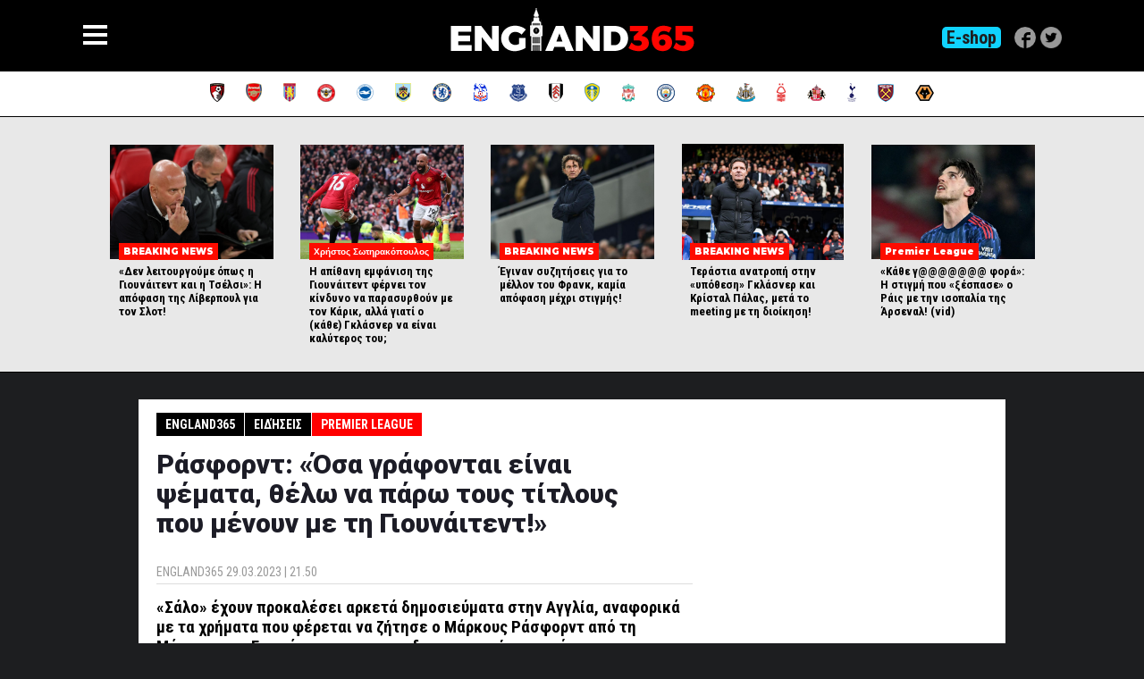

--- FILE ---
content_type: text/html; charset=ISO-8859-7
request_url: https://www.england365.gr/article/229874/%EF%BF%BD%EF%BF%BD%EF%BF%BD%EF%BF%BD%EF%BF%BD%EF%BF%BD%EF%BF%BD%EF%BF%BD%EF%BF%BD%EF%BF%BD%EF%BF%BD%EF%BF%BD%EF%BF%BD%EF%BF%BD%EF%BF%BD%EF%BF%BD:-%EF%BF%BD%EF%BF%BD%EF%BF%BD%EF%BF%BD%EF%BF%BD%EF%BF%BD%EF%BF%BD%EF%BF%BD-%EF%BF%BD%EF%BF%BD%EF%BF%BD%EF%BF%BD%EF%BF%BD%EF%BF%BD%EF%BF%BD%EF%BF%BD%EF%BF%BD%EF%BF%BD%EF%BF%BD%EF%BF%BD%EF%BF%BD%EF%BF%BD%EF%BF%BD%EF%BF%BD%EF%BF%BD%EF%BF%BD-%EF%BF%BD%EF%BF%BD%EF%BF%BD%EF%BF%BD%EF%BF%BD%EF%BF%BD%EF%BF%BD%EF%BF%BD%EF%BF%BD%EF%BF%BD-%EF%BF%BD%EF%BF%BD%EF%BF%BD%EF%BF%BD%EF%BF%BD%EF%BF%BD%EF%BF%BD%EF%BF%BD%EF%BF%BD%EF%BF%BD%EF%BF%BD%EF%BF%BD,-%EF%BF%BD%EF%BF%BD%EF%BF%BD%EF%BF%BD%EF%BF%BD%EF%BF%BD%EF%BF%BD%EF%BF%BD-%EF%BF%BD%EF%BF%BD%EF%BF%BD%EF%BF%BD-%EF%BF%BD%EF%BF%BD%EF%BF%BD%EF%BF%BD%EF%BF%BD%EF%BF%BD%EF%BF%BD%EF%BF%BD-%EF%BF%BD%EF%BF%BD%EF%BF%BD%EF%BF%BD%EF%BF%BD%EF%BF%BD%EF%BF%BD%EF%BF%BD-%EF%BF%BD%EF%BF%BD%EF%BF%BD%EF%BF%BD%EF%BF%BD%EF%BF%BD%EF%BF%BD%EF%BF%BD%EF%BF%BD%EF%BF%BD%EF%BF%BD%EF%BF%BD%EF%BF%BD%EF%BF%BD-%EF%BF%BD%EF%BF%BD%EF%BF%BD%EF%BF%BD%EF%BF%BD%EF%BF%BD-%EF%BF%BD%EF%BF%BD%EF%BF%BD%EF%BF%BD%EF%BF%BD%EF%BF%BD%EF%BF%BD%EF%BF%BD%EF%BF%BD%EF%BF%BD%EF%BF%BD%EF%BF%BD-%EF%BF%BD%EF%BF%BD%EF%BF%BD%EF%BF%BD-%EF%BF%BD%EF%BF%BD%EF%BF%BD%EF%BF%BD-%EF%BF%BD%EF%BF%BD%EF%BF%BD%EF%BF%BD%EF%BF%BD%EF%BF%BD%EF%BF%BD%EF%BF%BD%EF%BF%BD%EF%BF%BD%EF%BF%BD%EF%BF%BD%EF%BF%BD%EF%BF%BD%EF%BF%BD%EF%BF%BD%EF%BF%BD%EF%BF%BD%EF%BF%BD%EF%BF%BD%EF%BF%BD%EF%BF%BD!%EF%BF%BD%EF%BF%BD
body_size: 8916
content:

<!DOCTYPE html>
<html>
<head>
	
	<!-- Google tag (gtag.js) -->
	<script async src="https://www.googletagmanager.com/gtag/js?id=G-11Q50DRMY7"></script>
	<script>
	  window.dataLayer = window.dataLayer || [];
	  function gtag(){dataLayer.push(arguments);}
	  gtag('js', new Date());

	  gtag('config', 'G-11Q50DRMY7');
	</script>
	
	<script src="https://cdn.onesignal.com/sdks/web/v16/OneSignalSDK.page.js" defer></script>
	<script>
	  window.OneSignalDeferred = window.OneSignalDeferred || [];
	  OneSignalDeferred.push(function(OneSignal) {
		OneSignal.init({
		  appId: "b63a1c01-0aa6-4355-b847-e01a14921429",
		});
	  });
	</script> 
	
	<title>Ράσφορντ: «Όσα γράφονται είναι ψέματα, θέλω να πάρω τους τίτλους που μένουν με τη Γιουνάιτεντ!» : england365.gr</title>
	<meta charset="UTF-8">
		
		<link rel="stylesheet" href="https://www.england365.gr/common/css/format.css" />
	
		<link rel="shortcut icon" href="https://www.england365.gr/common/imgs/favicon.png" type="image/x-icon">
	<link rel="canonical" href="https://www.england365.gr" /> 
	<meta name="viewport" content="width=device-width, initial-scale=1.0, maximum-scale=1.0,  user-scalable=no" />
	<script src="https://code.jquery.com/jquery-2.1.4.min.js"></script>
	<script type="text/javascript" src="https://www.england365.gr/common/js/england.js"></script>
	<script src="https://www.england365.gr/common/js/jquery.bxslider-rahisified.min.js?d=20260118"></script>
	<script type="text/javascript" src="https://www.england365.gr/common/js/ninja-slider.js"></script>
	<script src="//cdnjs.cloudflare.com/ajax/libs/jquery-form-validator/2.3.26/jquery.form-validator.min.js"></script>
	<script src="https://www.vidads.gr/scripts/parser.min.js"></script>
	<link href="//cdnjs.cloudflare.com/ajax/libs/jquery-form-validator/2.3.26/theme-default.min.css" rel="stylesheet" type="text/css" />
	
	<link rel="alternate" type="application/rss+xml" title="england365.gr" href="https://www.england365.gr/rss/"/>
	
	<script src="https://jsc.mgid.com/site/984197.js" async></script>	
	<META NAME="description" CONTENT="">
	<META NAME="author" CONTENT="WebWorks">
	<META NAME="ROBOTS" CONTENT="ALL">
	
					<meta property="og:title" content="Ράσφορντ: «Όσα γράφονται είναι ψέματα, θέλω να πάρω τους τίτλους που μένουν με τη Γιουνάιτεντ!»"/>
					<meta property="og:url" content="https://www.england365.gr/article/229874/Ράσφορντ:-«Όσα-γράφονται-είναι-ψέματα,-θέλω-να-πάρω-τους-τίτλους-που-μένουν-με-τη-Γιουνάιτεντ!»"/>
					<meta property="og:image" content="https://www.england365.gr/assets/files/1_Manchester-United-v-AFC-Bournemouth-Premier-League.jpg"/>
					<meta property="og:description" content="
	<strong>«Σάλο» έχουν προκαλέσει αρκετά δημοσιεύματα στην Αγγλία, αναφορικά με τα χρήματα που φέρεται να ζήτησε ο Μάρκους Ράσφορντ από τη Μάντσεστερ Γιουνάιτεντ, με τον ποδοσφαιριστή των «κόκκινων διαβόλων» να το διαψεύδει.</strong>

"/>
					<meta property="og:site_name" content="England365.gr"/>	
	<script language="Javascript">

	var myLanguage = {
		errorTitle: 'Παρουσιάστηκε σφάλμα. Παρακαλούμε προσπαθήστε ξανά!',
		badEmail: 'Λανθασμένη διεύθυνση email!',
		lengthBadEnd: ' χαρακτήρες',
		lengthTooShortStart: 'Υποχρεωτικό πεδίο. Δεν μπορεί να είναι μικρότερο από ',
	};

	</script>
	
			
		<script language="Javascript">

		$(document).ready(function() {

			var mainSiteWidth=970;
			var pageWidth=$(document).width();
			var pageHeight=$(document).height();
			var SLWidth=(pageWidth-mainSiteWidth)/2;
			if ( pageWidth >= mainSiteWidth ) {
				$("#click-me-left").css("width",SLWidth);
				$("#click-me-left").css("height",pageHeight);
				$("#click-me-left").css("top",0);
				$("#click-me-left").css("left",0);
				$("#click-me-right").css("width",SLWidth);
				$("#click-me-right").css("height",pageHeight);
				$("#click-me-right").css("top",0);
				$("#click-me-right").css("left",Number(SLWidth+mainSiteWidth)+"px");
			} else {
				$("#click-me-left").css("width",0);
				$("#click-me-left").css("height",0);
				$("#click-me-right").css("width",0);
				$("#click-me-right").css("height",0);
			}
			
		});

		</script>
		
			<!--
	<script type='text/javascript'>
	var googletag = googletag || {};
	googletag.cmd = googletag.cmd || [];
	(function() {
	var gads = document.createElement('script');
	gads.async = true;
	gads.type = 'text/javascript';
	var useSSL = 'https:' == document.location.protocol;
	gads.src = (useSSL ? 'https:' : 'http:') + 
	'//www.googletagservices.com/tag/js/gpt.js';
	var node = document.getElementsByTagName('script')[0];
	node.parentNode.insertBefore(gads, node);
	})();
	</script>

	<script type='text/javascript'>
	googletag.cmd.push(function() {
	googletag.defineSlot('/75038621/Right-Column-1', [300, 250], 'div-gpt-ad-1357548838043-0').addService(googletag.pubads());
	googletag.defineSlot('/75038621/Right-Column-2', [300, 250], 'div-gpt-ad-1380116563377-0').addService(googletag.pubads());
	googletag.pubads().enableSingleRequest();
	googletag.enableServices();
	});
	</script>
		
	<script async src="https://pagead2.googlesyndication.com/pagead/js/adsbygoogle.js"></script>
	<script>
	  (adsbygoogle = window.adsbygoogle || []).push({
		google_ad_client: "ca-pub-8019521069411986",
		enable_page_level_ads: true
	  });
	</script>
	-->
</head>

<body class="home homepage england365" >
	
	<div id="fb-root"></div>
	<script>(function(d, s, id) {
	  var js, fjs = d.getElementsByTagName(s)[0];
	  if (d.getElementById(id)) return;
	  js = d.createElement(s); js.id = id;
	  js.src = "//connect.facebook.net/en_US/all.js#xfbml=1&appId=127347640674957";
	  fjs.parentNode.insertBefore(js, fjs);
	}(document, 'script', 'facebook-jssdk'));</script>
	
	<header class="pos-rel black-bg tablerow fullwidth" style="z-index:1000;"><nav id="main-nav"><div class="gridrow"><div class="menu-container"><div class="table-cell top-align"><span class="header-title">Ειδήσεις</span><div class="submenu"><a href="https://www.england365.gr/news/premier-league">Premier League</a><a href="https://www.england365.gr/news/championship">Championship</a><a href="https://www.england365.gr/news/league-one">League One</a><a href="https://www.england365.gr/news/league-two">League Two</a><a href="https://www.england365.gr/news/national-league">National League</a><a href="https://www.england365.gr/news/cl">Champions League</a><a href="https://www.england365.gr/news/el">Europa League</a><a href="https://www.england365.gr/news/europa-conference-league">Europa Conference League</a><a href="https://www.england365.gr/news/england">Εθνική Αγγλίας</a><a href="https://www.england365.gr/news/fa-cup">FA Cup</a><a href="https://www.england365.gr/news/league-cup">Carabao Cup</a><a href="https://www.england365.gr/news/best-of-the-rest">Best of the rest</a><a href="https://www.england365.gr/news/euro2024">Euro 2024</a><a href="https://www.england365.gr/news/breaking-news">BREAKING NEWS</a></div></div><div class="table-cell top-align"><span class="header-title">Αρθρογραφία</span><div class="submenu"><a href="https://www.england365.gr/articles/sotirakopoulos">Χρήστος Σωτηρακόπουλος</a><a href="https://www.england365.gr/articles/stoiximatikes-ektimiseis">Στοιχηματικές Εκτιμήσεις</a><a href="https://www.england365.gr/articles/english-press">Αγγλικός Τύπος</a><a href="https://www.england365.gr/articles/pick-of-the-day">Θέμα της ημέρας</a><a href="https://www.england365.gr/articles/the-story">The Story</a><a href="https://www.england365.gr/articles/maverick">Maverick</a><a href="https://www.england365.gr/articles/tip-of-the-day">Tip of the day</a></div></div><div class="table-cell top-align"><span class="header-title">Στατιστικά</span><div class="submenu"><a href="https://www.england365.gr/stats/premier-league">Premier League</a><a href="https://www.england365.gr/stats/championship">Championship</a><a href="https://www.england365.gr/stats/league-one">League One</a><a href="https://www.england365.gr/stats/league-two">League Two</a><a href="https://www.england365.gr/stats/conference">Conference</a></div></div><div class="table-cell top-align"><a href="https://www.england365.gr/contact" class="header-title">Επικοινωνία</a></div></div></div></nav><div class="site-header gridrow tablerow fullheight"><div class="table-cell pos-rel midd-align centered"><div class="navTrigger"><i></i><i></i><i></i></div><a class="logo nodecor white-c mont" href="https://www.england365.gr"><img src="https://www.england365.gr/common/imgs/logo-365.png" alt="England365.gr" /></a><div id="social-row"><ul><li style="width: auto !important; background: #10d3ff; font-weight: bold; font-size: 20px; border-radius: 5px; margin: 0 10px 0 0;"><a href="https://www.sportarena.gr/index.php?tracking=5e3e6f1b5ecdc" target="_blank"><span style="display: inline-block; padding: 0 5px; margin: 0 0px 0 0;">E-shop</span></a></li><li><a href="https://www.facebook.com/England365/" target="_blank"><img src="https://www.england365.gr/common/imgs/social/facebook.png" /></a></li><li><a href="https://twitter.com/england365gr" target="_blank"><img src="https://www.england365.gr/common/imgs/social/twitter.png" /></a></li></ul></div></div></div></header><div class="site-content clear"><div class="teams-row white-bg fullwidth tablerow clear pos-rel"><div class="gridrow"><table cellpadding="0" border="0" cellspacing="0" id="theteams"><tr><td align="center" valign="middle"><a href="https://www.england365.gr/teams/AFC-BOURNEMOUTH"><img src="https://www.england365.gr/images/teams/4287.png" "" border="0" /></a></td><td align="center" valign="middle"><a href="https://www.england365.gr/teams/ARSENAL"><img src="https://www.england365.gr/images/teams/4475.png" "" border="0" /></a></td><td align="center" valign="middle"><a href="https://www.england365.gr/teams/ASTON-VILLA"><img src="https://www.england365.gr/images/teams/4459.png" "" border="0" /></a></td><td align="center" valign="middle"><a href="https://www.england365.gr/teams/BRENTFORD"><img src="https://www.england365.gr/images/teams/4385.png" "" border="0" /></a></td><td align="center" valign="middle"><a href="https://www.england365.gr/teams/BRIGHTON"><img src="https://www.england365.gr/images/teams/3653.png" "" border="0" /></a></td><td align="center" valign="middle"><a href="https://www.england365.gr/teams/BURNLEY"><img src="https://www.england365.gr/images/teams/3982.png" "" border="0" /></a></td><td align="center" valign="middle"><a href="https://www.england365.gr/teams/CHELSEA"><img src="https://www.england365.gr/images/teams/3607.png" "" border="0" /></a></td><td align="center" valign="middle"><a href="https://www.england365.gr/teams/CRYSTAL-PALACE"><img src="https://www.england365.gr/images/teams/4389.png" "" border="0" /></a></td><td align="center" valign="middle"><a href="https://www.england365.gr/teams/EVERTON"><img src="https://www.england365.gr/images/teams/4428.png" "" border="0" /></a></td><td align="center" valign="middle"><a href="https://www.england365.gr/teams/FULHAM"><img src="https://www.england365.gr/images/teams/4467.png" "" border="0" /></a></td><td align="center" valign="middle"><a href="https://www.england365.gr/teams/LEEDS-UNITED"><img src="https://www.england365.gr/images/teams/4471.png" "" border="0" /></a></td><td align="center" valign="middle"><a href="https://www.england365.gr/teams/LIVERPOOL"><img src="https://www.england365.gr/images/teams/4479.png" "" border="0" /></a></td><td align="center" valign="middle"><a href="https://www.england365.gr/teams/MANCHESTER-CITY"><img src="https://www.england365.gr/images/teams/3887.png" "" border="0" /></a></td><td align="center" valign="middle"><a href="https://www.england365.gr/teams/MANCHESTER-UNITED"><img src="https://www.england365.gr/images/teams/4463.png" "" border="0" /></a></td><td align="center" valign="middle"><a href="https://www.england365.gr/teams/NEWCASTLE-UNITED"><img src="https://www.england365.gr/images/teams/4454.png" "" border="0" /></a></td><td align="center" valign="middle"><a href="https://www.england365.gr/teams/NOTTINGHAM-FOREST"><img src="https://www.england365.gr/images/teams/4194.png" "" border="0" /></a></td><td align="center" valign="middle"><a href="https://www.england365.gr/teams/SUNDERLAND"><img src="https://www.england365.gr/images/teams/4370.png" "" border="0" /></a></td><td align="center" valign="middle"><a href="https://www.england365.gr/teams/TOTTENHAM-HOTSPUR"><img src="https://www.england365.gr/images/teams/4380.png" "" border="0" /></a></td><td align="center" valign="middle"><a href="https://www.england365.gr/teams/WEST-HAM-UNITED"><img src="https://www.england365.gr/images/teams/4401.png" "" border="0" /></a></td><td align="center" valign="middle"><a href="https://www.england365.gr/teams/WOLVES"><img src="https://www.england365.gr/images/teams/3824.png" "" border="0" /></a></td></tr></table></div></div></div>
	<div id="content" class="site-content clear">

		<div class="fullwidth latest-posts"><div class="gridrow"><div class="latest-table"><div class="pos-rel latest-block-item" style="z-index:999;"><div class="pos-rel maskimage"><a href="https://www.england365.gr/article/249097/«Δεν-λειτουργούμε-όπως-η-Γιουνάιτεντ-και-η-Τσέλσι»:-Η-απόφαση-της-Λίβερπουλ-για-τον-Σλοτ!" title="«Δεν λειτουργούμε όπως η Γιουνάιτεντ και η Τσέλσι»: Η απόφαση της Λίβερπουλ για τον Σλοτ!"><div class="bgimage" style="background-image:url('https://www.england365.gr/assets/files/leicester/jjj.jpg');"></div></a><div class="date-hour"><span class="white-c mont">BREAKING NEWS</span></div></div><div class="mpgrsand"><div class="the-title"><a href="https://www.england365.gr/article/249097/«Δεν-λειτουργούμε-όπως-η-Γιουνάιτεντ-και-η-Τσέλσι»:-Η-απόφαση-της-Λίβερπουλ-για-τον-Σλοτ!" class="black-c">«Δεν λειτουργούμε όπως η Γιουνάιτεντ και η Τσέλσι»: Η απόφαση της Λίβερπουλ για τον Σλοτ!</a></div></div></div><div class="pos-rel latest-block-item" style="z-index:999;"><div class="pos-rel maskimage"><a href="https://www.england365.gr/article/249091/Η-απίθανη--εμφάνιση-της-Γιουνάιτεντ-φέρνει-τον-κίνδυνο-να-παρασυρθούν-με-τον-Κάρικ,-αλλά-γιατί-ο-(κάθε)-Γκλάσνερ-να-είναι-καλύτερος-του;" title="Η απίθανη  εμφάνιση της Γιουνάιτεντ φέρνει τον κίνδυνο να παρασυρθούν με τον Κάρικ, αλλά γιατί ο (κάθε) Γκλάσνερ να είναι καλύτερος του;"><div class="bgimage" style="background-image:url('https://www.england365.gr/assets/files/burnley/muuu.jpg');"></div></a><div class="date-hour"><span class="white-c mont">Χρήστος Σωτηρακόπουλος</span></div></div><div class="mpgrsand"><div class="the-title"><a href="https://www.england365.gr/article/249091/Η-απίθανη--εμφάνιση-της-Γιουνάιτεντ-φέρνει-τον-κίνδυνο-να-παρασυρθούν-με-τον-Κάρικ,-αλλά-γιατί-ο-(κάθε)-Γκλάσνερ-να-είναι-καλύτερος-του;" class="black-c">Η απίθανη  εμφάνιση της Γιουνάιτεντ φέρνει τον κίνδυνο να παρασυρθούν με τον Κάρικ, αλλά γιατί ο (κάθε) Γκλάσνερ να είναι καλύτερος του;</a></div></div></div><div class="pos-rel latest-block-item" style="z-index:999;"><div class="pos-rel maskimage"><a href="https://www.england365.gr/article/249100/Έγιναν-συζητήσεις-για-το-μέλλον-του-Φρανκ,-καμία-απόφαση-μέχρι-στιγμής!" title="Έγιναν συζητήσεις για το μέλλον του Φρανκ, καμία απόφαση μέχρι στιγμής!"><div class="bgimage" style="background-image:url('https://www.england365.gr/assets/files/tottenham/frank(1)(1).jpg');"></div></a><div class="date-hour"><span class="white-c mont">BREAKING NEWS</span></div></div><div class="mpgrsand"><div class="the-title"><a href="https://www.england365.gr/article/249100/Έγιναν-συζητήσεις-για-το-μέλλον-του-Φρανκ,-καμία-απόφαση-μέχρι-στιγμής!" class="black-c">Έγιναν συζητήσεις για το μέλλον του Φρανκ, καμία απόφαση μέχρι στιγμής!</a></div></div></div><div class="pos-rel latest-block-item" style="z-index:999;"><div class="pos-rel maskimage"><a href="https://www.england365.gr/article/249099/Τεράστια-ανατροπή-στην-«υπόθεση»-Γκλάσνερ-και-Κρίσταλ-Πάλας,-μετά-το-meeting-με-τη-διοίκηση!" title="Τεράστια ανατροπή στην «υπόθεση» Γκλάσνερ και Κρίσταλ Πάλας, μετά το meeting με τη διοίκηση!"><div class="bgimage" style="background-image:url('https://www.england365.gr/assets/files/leicester/G-46WraWAAAZURn.jpg');"></div></a><div class="date-hour"><span class="white-c mont">BREAKING NEWS</span></div></div><div class="mpgrsand"><div class="the-title"><a href="https://www.england365.gr/article/249099/Τεράστια-ανατροπή-στην-«υπόθεση»-Γκλάσνερ-και-Κρίσταλ-Πάλας,-μετά-το-meeting-με-τη-διοίκηση!" class="black-c">Τεράστια ανατροπή στην «υπόθεση» Γκλάσνερ και Κρίσταλ Πάλας, μετά το meeting με τη διοίκηση!</a></div></div></div><div class="pos-rel latest-block-item" style="z-index:999;"><div class="pos-rel maskimage"><a href="https://www.england365.gr/article/249084/«Κάθε-γ@@@@@@@-φορά»:-Η-στιγμή-που-«ξέσπασε»-ο-Ράις-με-την-ισοπαλία-της-Άρσεναλ!-(vid)" title="«Κάθε γ@@@@@@@ φορά»: Η στιγμή που «ξέσπασε» ο Ράις με την ισοπαλία της Άρσεναλ! (vid)"><div class="bgimage" style="background-image:url('https://www.england365.gr/assets/files/arsenal/1_GettyImages-2256786373.webp');"></div></a><div class="date-hour"><span class="white-c mont">Premier League</span></div></div><div class="mpgrsand"><div class="the-title"><a href="https://www.england365.gr/article/249084/«Κάθε-γ@@@@@@@-φορά»:-Η-στιγμή-που-«ξέσπασε»-ο-Ράις-με-την-ισοπαλία-της-Άρσεναλ!-(vid)" class="black-c">«Κάθε γ@@@@@@@ φορά»: Η στιγμή που «ξέσπασε» ο Ράις με την ισοπαλία της Άρσεναλ! (vid)</a></div></div></div></div></div></div><div class="content-single"><meta property="og:title" content="Ράσφορντ: «Όσα γράφονται είναι ψέματα, θέλω να πάρω τους τίτλους που μένουν με τη Γιουνάιτεντ!»"/><meta property="og:url" content="https://www.england365.gr/article/229874/Ράσφορντ:-«Όσα-γράφονται-είναι-ψέματα,-θέλω-να-πάρω-τους-τίτλους-που-μένουν-με-τη-Γιουνάιτεντ!»"/><meta property="og:image" content="https://www.england365.gr"/><meta property="og:description" content="
	<strong>«Σάλο» έχουν προκαλέσει αρκετά δημοσιεύματα στην Αγγλία, αναφορικά με τα χρήματα που φέρεται να ζήτησε ο Μάρκους Ράσφορντ από τη Μάντσεστερ Γιουνάιτεντ, με τον ποδοσφαιριστή των «κόκκινων διαβόλων» να το διαψεύδει.</strong>

"/><meta property="og:site_name" content="England365.gr"/><div class="tablerow fullwidth"><div class="left-panel postcontent" itemscope="" itemtype="https://schema.org/NewsArticle"><meta itemprop="mainEntityOfPage" content="https://www.england365.gr/article/229874/Ράσφορντ:-«Όσα-γράφονται-είναι-ψέματα,-θέλω-να-πάρω-τους-τίτλους-που-μένουν-με-τη-Γιουνάιτεντ!»"><meta itemprop="headline" content="Ράσφορντ: «Όσα γράφονται είναι ψέματα, θέλω να πάρω τους τίτλους που μένουν με τη Γιουνάιτεντ!»"><meta itemprop="author" content="Δημήτρης  Μανάκος"><meta itemprop="datePublished" content="2023-03-29T09:50:05+2:00"><meta itemprop="dateModified" content="2023-03-30T10:51:17+2:00"><div itemprop="publisher" itemscope="" itemtype="https://schema.org/Organization"><meta itemprop="name" content="England365.gr"><div itemprop="logo" itemscope="" itemtype="https://schema.org/ImageObject"><meta itemprop="url" content="https://www.england365.gr/common/imgs/logo-365.png"></div></div><div class="breadcrumbs-row"><div class="breadcrumb pos-rel" typeof="BreadcrumbList" vocab="//schema.org/"><span class="uppercase" id="breadcrumbs"><span xmlns:v="http://rdf.data-vocabulary.org/#"><span typeof="v:Breadcrumb"><a href="/" rel="v:url" property="v:title"><span class="home"><england365>ENGLAND365</england365></span></a><span rel="v:child" typeof="v:Breadcrumb"><a href="https://www.england365.gr/news/1" rel="v:url" property="v:title">Ειδήσεις</a><span rel="v:child" typeof="v:Breadcrumb"><a href="https://www.england365.gr/news/premier-league" rel="v:url" property="v:title">Premier League</a></span></span></span></span></span></div></div><article data-page-url="https://www.england365.gr/article/229874/Ράσφορντ:-«Όσα-γράφονται-είναι-ψέματα,-θέλω-να-πάρω-τους-τίτλους-που-μένουν-με-τη-Γιουνάιτεντ!»" data-page-title="Ράσφορντ: «Όσα γράφονται είναι ψέματα, θέλω να πάρω τους τίτλους που μένουν με τη Γιουνάιτεντ!»" id="post-229874"><h1 class="title_story robotoblack entry-title">Ράσφορντ: «Όσα γράφονται είναι ψέματα, θέλω να πάρω τους τίτλους που μένουν με τη Γιουνάιτεντ!»</h1><div class="story-date"><div class="tablerow"><div class="table-cell"><span class="vcard author"><span class="uppercase">ENGLAND365</span></span><span class="uppercase updated published"> 29.03.2023 | 21.50</span></div></div></div><h2 class="summary">
	<strong>«Σάλο» έχουν προκαλέσει αρκετά δημοσιεύματα στην Αγγλία, αναφορικά με τα χρήματα που φέρεται να ζήτησε ο Μάρκους Ράσφορντ από τη Μάντσεστερ Γιουνάιτεντ, με τον ποδοσφαιριστή των «κόκκινων διαβόλων» να το διαψεύδει.</strong>

</h2><div class="newsItem in-text-ad"><a href="" target="_blank" style="color:#FF0000;font-size:16px;font-weight:bold;"></a><br /><br /></div><div class="image-table"><img src="https://www.england365.gr/assets/files/1_Manchester-United-v-AFC-Bournemouth-Premier-League.jpg" alt="Ράσφορντ: «Όσα γράφονται είναι ψέματα, θέλω να πάρω τους τίτλους που μένουν με τη Γιουνάιτεντ!»" title="Ράσφορντ: «Όσα γράφονται είναι ψέματα, θέλω να πάρω τους τίτλους που μένουν με τη Γιουνάιτεντ!»" itemprop="image"/></div><div class="arCont"><p>
	Πολλά έχουν γραφτεί τις τελευταίες ώρες για τον Μάρκους Ράσφορντ, αναφορικά με το νέο του συμβόλαιο και το ενδιαφέρον της Παρί Σεν Ζερμέν, με αγγλικά δημοσιεύματα να αναφέρουν πως ο Άγγλος επιθετικός θέλει να γίνει ο πιο ακριβοπληρωμένος παίκτης στην Premier League για να συνεχίσει στο «Ολντ Τράφορντ».</p>
<div class="pos-rel related-item"><div class="pos-rel maskimage"><a href="https://www.england365.gr/article/249098/Συμφώνησε-με-σέντερ-μπακ-η-Τσέλσι,-ζητά-την-πιο-ακριβή-πώληση-στην-ιστορία-της-η-Ρεν!" title="Συμφώνησε με σέντερ μπακ η Τσέλσι, ζητά την πιο ακριβή πώληση στην ιστορία της η Ρεν!"><div class="bgimage" style="background-image:url('https://www.england365.gr/assets/files/leicester/e9b50e80-711e-11f0-a0b6-378ae6c474ca.jpg');"></div></a></div><div class="mpgrsand"><div class="the-title"><a href="https://www.england365.gr/article/249098/Συμφώνησε-με-σέντερ-μπακ-η-Τσέλσι,-ζητά-την-πιο-ακριβή-πώληση-στην-ιστορία-της-η-Ρεν!" class="white-c">Συμφώνησε με σέντερ μπακ η Τσέλσι, ζητά την πιο ακριβή πώληση στην ιστορία της η Ρεν!</a></div></div></div><p>
	Ωστόσο, η αντίδρασή του ήταν άμεση, με τον Ράσφορντ να επισημαίνει πως τίποτα από αυτά δεν ισχύει και πως μοναδικός του στόχος είναι να κατακτήσει τους εναπομείναντες δύο τίτλους που απομένουν με την ομάδα του Έρικ Τεν Χαγκ.</p>
<p>
	<strong>Δείτε την ανάρτησή του</strong><strong>:</strong></p>
<blockquote class="twitter-tweet">
	<p dir="ltr" lang="en">
		Marcus Rashford on the articles around about his salary requests &#128680;&#128071;&#127995; <a href="https://twitter.com/hashtag/MUFC?src=hash&amp;ref_src=twsrc%5Etfw">#MUFC</a><br />
		<br />
		&#8220;Another non-story flying around about my advisers and me making demands&#8230;<br />
		<br />
		It’s complete nonsense! My aim and the club aim are to finish as high as possible in the league and try to win a cup or two&#8221;. <a href="https://t.co/fxxsACavYA">pic.twitter.com/fxxsACavYA</a></p>
	&#8212; Fabrizio Romano (@FabrizioRomano) <a href="https://twitter.com/FabrizioRomano/status/1641119870426161153?ref_src=twsrc%5Etfw">March 29, 2023</a></blockquote>
<script async src="https://platform.twitter.com/widgets.js" charset="utf-8"></script>
<p>
	<strong>Δημήτρης Μανάκος</strong></p>
</div><div class="tags-row"><span class="tags-h">TAGS:</span><ul class="nom tagsul"><li><a href="https://www.england365.gr/tags/Μάρκους-Ράσφορντ">Μάρκους Ράσφορντ</a></li><li><a href="https://www.england365.gr/tags/Ανάρτηση"> Ανάρτηση</a></li><li><a href="https://www.england365.gr/tags/Χρήματα"> Χρήματα</a></li><li><a href="https://www.england365.gr/tags/Συμβόλαιο"> Συμβόλαιο</a></li><li><a href="https://www.england365.gr/tags/"></a></li></ul></div></article><div data-type="_mgwidget" data-widget-id="1806963"></div>
<script>(function(w,q){w[q]=w[q]||[];w[q].push(["_mgc.load"])})(window,"_mgq");</script></div><div class="right-panel"><div class="dfp-row"><ins class='dcmads' style='display:inline-block;width:300px;height:250px'
    data-dcm-placement='N2192408.3345110ENGLAND365.GR/B34865947.438126567'
    data-dcm-rendering-mode='iframe'
    data-dcm-https-only
    data-dcm-api-frameworks='[APIFRAMEWORKS]'
    data-dcm-omid-partner='[OMIDPARTNER]'
    data-dcm-gdpr-applies='gdpr='
    data-dcm-gdpr-consent='gdpr_consent='
    data-dcm-addtl-consent='addtl_consent='
    data-dcm-ltd='false'
    data-dcm-resettable-device-id=''
    data-dcm-app-id=''>
  <script src='https://www.googletagservices.com/dcm/dcmads.js'></script>
</ins></div><div class="dfp-row"><script language="javascript" src="https://track.adform.net/adfscript/?bn=73885729;gdpr=;gdpr_consent="></script>
<noscript>
<a href="https://track.adform.net/C/?bn=73885729;gdpr=;gdpr_consent=;C=0" target="_blank">
<img src="https://track.adform.net/adfserve/?bn=73885729;srctype=4;gdpr=;gdpr_consent=;ord=[timestamp]" border="0" width="300" height="250" alt=""/>
</a>
</noscript></div><div class="one-c"><h3 class="mont white-op sector-title pos-rel">timeline</h3><div class="timeline-list"><ul class="nom"><li class="row t_mt1"><div class="pos-rel maskimage"><a href="https://www.england365.gr/article/249101/«Χάθηκε-η-σύνδεση»:-Το-μπλακ-άουτ-των-παικτών-της-Σίτι-στην-κυκλοφορία-της-Γιουνάιτεντ-(vid)" title="«Χάθηκε η σύνδεση»: Το... μπλακ-άουτ των παικτών της Σίτι στην κυκλοφορία της Γιουνάιτεντ (vid)"><div class="bgimage" style="background-image:url('https://www.england365.gr/assets/files/manutd/mautdmancityball.jpg');"></div></a></div><div class="mpgrsand"><div class="date-hour"><span class="white-c mont">16:53</span></div><div class="the-title"><a href="https://www.england365.gr/article/249101/«Χάθηκε-η-σύνδεση»:-Το-μπλακ-άουτ-των-παικτών-της-Σίτι-στην-κυκλοφορία-της-Γιουνάιτεντ-(vid)" class="white-c">«Χάθηκε η σύνδεση»: Το... μπλακ-άουτ των παικτών της Σίτι στην κυκλοφορία της Γιουνάιτεντ (vid)</a></div></div></li><li class="row t_mt2"><div class="pos-rel maskimage"><a href="https://www.england365.gr/article/249100/Έγιναν-συζητήσεις-για-το-μέλλον-του-Φρανκ,-καμία-απόφαση-μέχρι-στιγμής!" title="Έγιναν συζητήσεις για το μέλλον του Φρανκ, καμία απόφαση μέχρι στιγμής!"><div class="bgimage" style="background-image:url('https://www.england365.gr/assets/files/tottenham/frank(1)(1).jpg');"></div></a></div><div class="mpgrsand"><div class="date-hour"><span class="white-c mont">16:31</span></div><div class="the-title"><a href="https://www.england365.gr/article/249100/Έγιναν-συζητήσεις-για-το-μέλλον-του-Φρανκ,-καμία-απόφαση-μέχρι-στιγμής!" class="white-c">Έγιναν συζητήσεις για το μέλλον του Φρανκ, καμία απόφαση μέχρι στιγμής!</a></div></div></li><li class="row t_mt3"><div class="pos-rel maskimage"><a href="https://www.england365.gr/article/249099/Τεράστια-ανατροπή-στην-«υπόθεση»-Γκλάσνερ-και-Κρίσταλ-Πάλας,-μετά-το-meeting-με-τη-διοίκηση!" title="Τεράστια ανατροπή στην «υπόθεση» Γκλάσνερ και Κρίσταλ Πάλας, μετά το meeting με τη διοίκηση!"><div class="bgimage" style="background-image:url('https://www.england365.gr/assets/files/leicester/G-46WraWAAAZURn.jpg');"></div></a></div><div class="mpgrsand"><div class="date-hour"><span class="white-c mont">16:00</span></div><div class="the-title"><a href="https://www.england365.gr/article/249099/Τεράστια-ανατροπή-στην-«υπόθεση»-Γκλάσνερ-και-Κρίσταλ-Πάλας,-μετά-το-meeting-με-τη-διοίκηση!" class="white-c">Τεράστια ανατροπή στην «υπόθεση» Γκλάσνερ και Κρίσταλ Πάλας, μετά το meeting με τη διοίκηση!</a></div></div></li><li class="row t_mt4"><div class="pos-rel maskimage"><a href="https://www.england365.gr/article/249098/Συμφώνησε-με-σέντερ-μπακ-η-Τσέλσι,-ζητά-την-πιο-ακριβή-πώληση-στην-ιστορία-της-η-Ρεν!" title="Συμφώνησε με σέντερ μπακ η Τσέλσι, ζητά την πιο ακριβή πώληση στην ιστορία της η Ρεν!"><div class="bgimage" style="background-image:url('https://www.england365.gr/assets/files/leicester/e9b50e80-711e-11f0-a0b6-378ae6c474ca.jpg');"></div></a></div><div class="mpgrsand"><div class="date-hour"><span class="white-c mont">15:52</span></div><div class="the-title"><a href="https://www.england365.gr/article/249098/Συμφώνησε-με-σέντερ-μπακ-η-Τσέλσι,-ζητά-την-πιο-ακριβή-πώληση-στην-ιστορία-της-η-Ρεν!" class="white-c">Συμφώνησε με σέντερ μπακ η Τσέλσι, ζητά την πιο ακριβή πώληση στην ιστορία της η Ρεν!</a></div></div></li><li class="row t_mt5"><div class="pos-rel maskimage"><a href="https://www.england365.gr/article/249097/«Δεν-λειτουργούμε-όπως-η-Γιουνάιτεντ-και-η-Τσέλσι»:-Η-απόφαση-της-Λίβερπουλ-για-τον-Σλοτ!" title="«Δεν λειτουργούμε όπως η Γιουνάιτεντ και η Τσέλσι»: Η απόφαση της Λίβερπουλ για τον Σλοτ!"><div class="bgimage" style="background-image:url('https://www.england365.gr/assets/files/leicester/jjj.jpg');"></div></a></div><div class="mpgrsand"><div class="date-hour"><span class="white-c mont">15:20</span></div><div class="the-title"><a href="https://www.england365.gr/article/249097/«Δεν-λειτουργούμε-όπως-η-Γιουνάιτεντ-και-η-Τσέλσι»:-Η-απόφαση-της-Λίβερπουλ-για-τον-Σλοτ!" class="white-c">«Δεν λειτουργούμε όπως η Γιουνάιτεντ και η Τσέλσι»: Η απόφαση της Λίβερπουλ για τον Σλοτ!</a></div></div></li></ul><div class="more align-right pos-rel"><a href="https://www.england365.gr/news/1" title="#">ΠΕΡΙΣΣΟΤΕΡΑ</a></div></div></div></div></div><div class="clearall single-feed newsfeed tablerow fullwidth"><h3 class="mont black-c sector-title pos-rel">newstrack</h3><ul class="nom" id="premierleague"><li class="tablerow fullwidth"><div class="table-cell image-cell"><div class="maskimage pos-rel"><a href="https://www.england365.gr/article/249098/Συμφώνησε-με-σέντερ-μπακ-η-Τσέλσι,-ζητά-την-πιο-ακριβή-πώληση-στην-ιστορία-της-η-Ρεν!" title="Συμφώνησε με σέντερ μπακ η Τσέλσι, ζητά την πιο ακριβή πώληση στην ιστορία της η Ρεν!"><div class="bgimage" style="background-image:url('https://www.england365.gr/assets/files/leicester/e9b50e80-711e-11f0-a0b6-378ae6c474ca.jpg');"></div></a></div></div><div class="table-cell text-cell"><div class="date red-bg"><span class="white-c mont">18.01.2026 | 15:52</span></div><h4 class="newsf-title"><a href="https://www.england365.gr/article/249098/Συμφώνησε-με-σέντερ-μπακ-η-Τσέλσι,-ζητά-την-πιο-ακριβή-πώληση-στην-ιστορία-της-η-Ρεν!" title="Συμφώνησε με σέντερ μπακ η Τσέλσι, ζητά την πιο ακριβή πώληση στην ιστορία της η Ρεν!" class="black-c">Συμφώνησε με σέντερ μπακ η Τσέλσι, ζητά την πιο ακριβή πώληση στην ιστορία της η Ρεν!</a></h4><p class="newsf">
	Τον βασικό κεντρικό αμυντικό της Ρεν θέλει να κάνει άμεσα δικό της η Τσέλσι, με τον Fabrizio Romano να επισημαίνει πως υπάρχει πλήρη συμφωνία με τον Ζερεμί Ζακέ! Οι δύο πλευρές τα βρήκαν, εμπόδιο στέκεται η γαλλική ομάδα, η οποία τον υπολογίζει ως την ακριβότερη πώληση που μπορεί να κάνει στην ιστορία της.

</p></div></li><li class="tablerow fullwidth"><div class="table-cell image-cell"><div class="maskimage pos-rel"><a href="https://www.england365.gr/article/249096/Ξεκάθαρος-Φαν-Ντάικ-προς-τον-κόσμο-της-Λίβερπουλ:-«Δεν-μου-αρέσει-να-μας-αποδοκιμάζουν-οι-οπαδοί-μας!»" title="Ξεκάθαρος Φαν Ντάικ προς τον κόσμο της Λίβερπουλ: «Δεν μου αρέσει να μας αποδοκιμάζουν οι οπαδοί μας!»"><div class="bgimage" style="background-image:url('https://www.england365.gr/assets/files/leicester/fabb.jpeg');"></div></a></div></div><div class="table-cell text-cell"><div class="date red-bg"><span class="white-c mont">18.01.2026 | 15:10</span></div><h4 class="newsf-title"><a href="https://www.england365.gr/article/249096/Ξεκάθαρος-Φαν-Ντάικ-προς-τον-κόσμο-της-Λίβερπουλ:-«Δεν-μου-αρέσει-να-μας-αποδοκιμάζουν-οι-οπαδοί-μας!»" title="Ξεκάθαρος Φαν Ντάικ προς τον κόσμο της Λίβερπουλ: «Δεν μου αρέσει να μας αποδοκιμάζουν οι οπαδοί μας!»" class="black-c">Ξεκάθαρος Φαν Ντάικ προς τον κόσμο της Λίβερπουλ: «Δεν μου αρέσει να μας αποδοκιμάζουν οι οπαδοί μας!»</a></h4><p class="newsf">
	<strong>Ειλικρινέστατος ο Βίρτζιλ Φαν Ντάικ, όταν ρωτήθηκε για τις αποδοκιμασίες που ακούστηκαν στο «Άνφιλντ», μετά το 1-1 της Λίβερπουλ με την Μπέρνλι!</strong>

</p></div></li><li class="tablerow fullwidth"><div class="table-cell image-cell"><div class="maskimage pos-rel"><a href="https://www.england365.gr/article/249095/Έξαλλος-με-τον-Σκόουλς-ο-Λισάντρο-Μαρτίνες:-«Μπορεί-να-έρθει-σπίτι-μου-ή-να-μου-το-πει&#8230;-μπροστά-μου!»" title="Έξαλλος με τον Σκόουλς ο Λισάντρο Μαρτίνες: «Μπορεί να έρθει σπίτι μου ή να μου το πει&#8230; μπροστά μου!»"><div class="bgimage" style="background-image:url('https://www.england365.gr/assets/files/leicester/spiti.jpg');"></div></a></div></div><div class="table-cell text-cell"><div class="date red-bg"><span class="white-c mont">18.01.2026 | 14:50</span></div><h4 class="newsf-title"><a href="https://www.england365.gr/article/249095/Έξαλλος-με-τον-Σκόουλς-ο-Λισάντρο-Μαρτίνες:-«Μπορεί-να-έρθει-σπίτι-μου-ή-να-μου-το-πει&#8230;-μπροστά-μου!»" title="Έξαλλος με τον Σκόουλς ο Λισάντρο Μαρτίνες: «Μπορεί να έρθει σπίτι μου ή να μου το πει&#8230; μπροστά μου!»" class="black-c">Έξαλλος με τον Σκόουλς ο Λισάντρο Μαρτίνες: «Μπορεί να έρθει σπίτι μου ή να μου το πει&#8230; μπροστά μου!»</a></h4><p class="newsf">
	Εκνευρίστηκε ο Λισάντρο Μαρτίνες με τον Πολ Σκόουλς, αναφορικά με τα σχόλια που είχε κάνει ο δεύτερος σε podcast, για το επικείμενο ματς της Μάντσεστερ Γιουνάιτεντ με τη Μάντσεστερ Σίτι. Επισήμανε πως ο Αργεντινός στόπερ δεν θα καταφέρει να σταματήσει τον Χάαλαντ, με τον ίδιο να απαντά μετά τη νίκη των «κόκκινων διαβόλων»&#8230;

</p></div></li><li class="tablerow fullwidth"><div class="table-cell image-cell"><div class="maskimage pos-rel"><a href="https://www.england365.gr/article/249094/Ο-Ίγκορ-«έσπασε»-ρεκόρ-για-την-Βραζιλία-στην-Premier-League,-χωρίς-να-αποτελεί-την-ακριβότερη-μεταγραφή-της-Μπρέντφορντ!" title="Ο Ίγκορ «έσπασε» ρεκόρ για την Βραζιλία στην Premier League, χωρίς να αποτελεί την ακριβότερη μεταγραφή της Μπρέντφορντ!"><div class="bgimage" style="background-image:url('https://www.england365.gr/assets/files/brentford/831069c0-f203-11f0-b385-5f48925de19a.png');"></div></a></div></div><div class="table-cell text-cell"><div class="date red-bg"><span class="white-c mont">18.01.2026 | 14:05</span></div><h4 class="newsf-title"><a href="https://www.england365.gr/article/249094/Ο-Ίγκορ-«έσπασε»-ρεκόρ-για-την-Βραζιλία-στην-Premier-League,-χωρίς-να-αποτελεί-την-ακριβότερη-μεταγραφή-της-Μπρέντφορντ!" title="Ο Ίγκορ «έσπασε» ρεκόρ για την Βραζιλία στην Premier League, χωρίς να αποτελεί την ακριβότερη μεταγραφή της Μπρέντφορντ!" class="black-c">Ο Ίγκορ «έσπασε» ρεκόρ για την Βραζιλία στην Premier League, χωρίς να αποτελεί την ακριβότερη μεταγραφή της Μπρέντφορντ!</a></h4><p class="newsf">
	<strong>Η Βραζιλία&#8230; βούιξε και η Premier League την άκουσε. Ο Ίγκορ Τιάγκο στάζει&#8230; μέλι με τη φανέλα της Μπρέντφορντ, δεν σταματάει να σκοράρει, και βλέπει μέσα σε 21 παιχνίδια, το όνομά του πάνω από αυτά των Φιρμίνο, Μαρτινέλι και Κούνια στον πίνακα των Βραζιλιάνων σκόρερ σε μία σεζόν στο αγγλικό πρωτάθλημα. Και όλα αυτά χωρίς να είναι καν η ακριβότερη μεταγραφή στην ιστορία των «μελισσών»!</strong>
</p></div></li></ul></div></div>	
	</div>

	<footer id="footer" class="site-footer"><div class="bottom-row"><div class="footer-links-grid"><div class="tablerow footer-cols"><div class="footer-col-s"><div class="footerContTitle">Χρήσιμα</div><a href="http://www.tfl.gov.uk/modalpages/2625.aspx" target="_blank" class="footer"> London Underground</a><br><br><div class="footerContTitle">Πτήσεις (Αφίξεις/Αναχωρήσεις)</div><a href="http://www.heathrowairport.com/" target="_blank" class="footer">Heathrow</a><br><a href="http://www.gatwickairport.com/" target="_blank" class="footer">Gatwick</a><br><a href="http://www.stanstedairport.com/" target="_blank" class="footer">Stansted</a><br><a href="http://www.london-luton.co.uk/en/" target="_blank" class="footer">Luton</a><br><a href="http://www.manchesterairport.co.uk/" target="_blank" class="footer">Manchester</a><br><a href="http://www.glasgowairport.com/" target="_blank" class="footer">Glasgow</a><br><a href="http://www.edinburghairport.com/" target="_blank" class="footer">Edinburgh</a></div><div class="footer-col-s"><div class="footerContTitle">Ξενοδοχεία</div><a href="http://www.londontown.com/hotelmapbeta/" target="_blank" class="footer">Λονδίνο</a><br><a href="http://www.booking.com/city/gb/manchester.en.html" target="_blank" class="footer">Μάντσεστερ</a><br><a href="http://www.booking.com/city/gb/liverpool.en.html" target="_blank" class="footer">Λίβερπουλ</a><br><a href="http://www.booking.com/city/gb/glasgow.en.html" target="_blank" class="footer">Γλασκώβη</a><br><a href="http://www.booking.com/city/gb/edinburgh.en.html" target="_blank" class="footer">Εδινβούργο</a></div><div class="footer-col-s"><div class="footerContTitle">Site Map</div><a href="https://www.england365.gr/news">Ειδήσεις</a><br><a href="https://www.england365.gr/articles/sotirakopoulos">Σωτηρακόπουλος</a><br><a href="https://www.england365.gr/articles/pick-of-the-day">Θέμα της ημέρας</a><br><a href="https://www.england365.gr/livescores">Livescores</a><br><a href="https://www.england365.gr/rss">RSS Feed</a><br><a href="http://www.goals.gr" target="_blank">Livescore</a><br><br><a href="https://goo.gl/DVMgNT">Ισολογισμός 2013</a><br><a href="https://goo.gl/CNLouz">Ισολογισμός 2014</a><br><a href="https://goo.gl/wA1KgD">Ισολογισμός 2015</a><br><a href="https://goo.gl/JF4DUx">Ισολογισμός 2016</a><br><a href="https://goo.gl/WXZhRh">Ισολογισμός 2017</a><br><a href="https://goo.gl/7cA3vR">Κατ. αποτελεσμάτων 2015</a><br><a href="https://goo.gl/rvDKDs">Κατ. αποτελεσμάτων 2016</a><br><a href="https://goo.gl/ZNiJ4X">Κατ. αποτελεσμάτων 2017</a><br><br></div><div class="footer-col-s"><div class="footerContTitle">Στατιστικά</div><a href="https://www.england365.gr/stats/premier-league">Premier League</a><br><a href="https://www.england365.gr/stats/championship">Championship</a><br><a href="https://www.england365.gr/stats/league-one">League One</a><br><a href="https://www.england365.gr/stats/league-two">League Two</a><br><a href="https://www.england365.gr/stats/conference">Conference</a><br><a href="https://www.england365.gr/stats/conference-north">Conference North</a><br><a href="https://www.england365.gr/stats/conference-south">Conference South</a></div></div><div class="copyright-row"><div class="tablerow fullwidth"><div class="table-cell">Copyright 2010-2026 england365.gr</div><div class="table-cell align-right">Design by <a href="//www.whiskey.com.gr" style="color:#f39c12;font-style:italic;" target="_blank">WHISKEY</a><br />Hosting and Development by <a href="http://www.webworks.gr/" target="_blank">WEBWORKS</a><br /><a href="https://youbet.gr/" target="_blank" style="color:#000;">Στοίχημα</a></div></div></div></div></div></footer>
<script>(function(E,n,G,A,g,Y,a){E['EngAdvObject']=g;E[g]=E[g]||function(){(E[g].q=E[g].q||[]).push(arguments)},E[g].l=1*new
Date();Y=n.createElement(G),a=n.getElementsByTagName(G)[0];Y.async=1;Y.src=A;a.parentNode.insertBefore(Y,a)})(window,document,'script','//widget.engageya.com/eng_native.js','_engAdvertorial');_engAdvertorial('createAdvertorial',{});</script>	
	<script>
	$(document).ready(function(){
		$('.carousel-bx').bxSlider({
		//mode: 'fade',
			controls: true,
			pagerCustom: '#bx-pager'
		});
	});
	</script>
	
	<!--<script type="text/javascript" src="//s7.addthis.com/js/300/addthis_widget.js#pubid=ra-5b0fc9dffa3f259c"></script>-->
	<script async src="//england365.gr/englishman/www/delivery/asyncjs.php"></script>
	
	<script> new VidadsVideo.Parser({ vastUrl: 'https://www.vidads.gr/get/video/vast3/771', fluid: true, }); </script>
	
</body>
<!-- this is the end-->
</html>

--- FILE ---
content_type: application/javascript
request_url: https://www.england365.gr/common/js/ninja-slider.js
body_size: 7338
content:

var nsOptions =
{
    sliderId: "ninja-slider",
    transitionType: "slide",
    autoAdvance: true,
    rewind: false,
    delay: "default",
    transitionSpeed: "default",
    aspectRatio: "9:6", // "?:100%" is for responsive scaling based on window height
    initSliderByCallingInitFunc: false,
    shuffle: false,
    startSlideIndex: 0,
    navigateByTap: true,
    pauseOnHover: true,
    keyboardNav: true,
    before: null,
    license: "mylicense"
};

var nslider = new NinjaSlider(nsOptions);

/* Ninja Slider v2016.12.29 Copyright www.menucool.com */
function NinjaSlider(a){"use strict";if(typeof String.prototype.trim!=="function")String.prototype.trim=function(){return this.replace(/^\s+|\s+$/g,"")};var e="length",t=a.sliderId,pb=function(d){var a=d.childNodes,c=[];if(a)for(var b=0,f=a[e];b<f;b++)a[b].nodeType==1&&c.push(a[b]);return c},E=function(b,a){return b.getAttribute(a)},db=function(a,b){return a.getElementsByTagName(b)},k=document,O="documentElement",u="addEventListener",g="className",F="height",A="zIndex",Q="backgroundImage",Qb=function(c){var a=c.childNodes;if(a&&a[e]){var b=a[e];while(b--)a[b].nodeType!=1&&a[b][y].removeChild(a[b])}},x=function(a,c,b){if(a[u])a[u](c,b,false);else a.attachEvent&&a.attachEvent("on"+c,b)},yb=function(d,c){for(var b=[],a=0;a<d[e];a++)b[b[e]]=String[nb](d[Z](a)-(c?c:3));return b.join("")},sb=function(a){if(a&&a.stopPropagation)a.stopPropagation();else if(window.event)window.event.cancelBubble=true},rb=function(b){var a=b||window.event;if(a.preventDefault)a.preventDefault();else if(a)a.returnValue=false},Tb=function(b){if(typeof b[d].webkitAnimationName!="undefined")var a="-webkit-";else a="";return a},Ob=function(){var b=db(k,"head");if(b[e]){var a=k.createElement("style");b[0].appendChild(a);return a.sheet?a.sheet:a.styleSheet}else return 0},J=function(){return Math.random()},Ab=["$1$2$3","$1$2$3","$1$24","$1$23","$1$22"],Yb=function(a){return a.replace(/(?:.*\.)?(\w)([\w\-])?[^.]*(\w)\.[^.]*$/,"$1$3$2")},zb=[/(?:.*\.)?(\w)([\w\-])[^.]*(\w)\.[^.]+$/,/.*([\w\-])\.(\w)(\w)\.[^.]+$/,/^(?:.*\.)?(\w)(\w)\.[^.]+$/,/.*([\w\-])([\w\-])\.com\.[^.]+$/,/^(\w)[^.]*(\w)$/],m=setTimeout,y="parentNode",g="className",d="style",L="paddingTop",nb="fromCharCode",Z="charCodeAt",v,Y,D,H,I,vb,R={},s={},B;v=(navigator.msPointerEnabled||navigator.pointerEnabled)&&(navigator.msMaxTouchPoints||navigator.maxTouchPoints);Y="ontouchstart"in window||window.DocumentTouch&&k instanceof DocumentTouch||v;var Eb=function(){if(Y){if(navigator.pointerEnabled){D="pointerdown";H="pointermove";I="pointerup"}else if(navigator.msPointerEnabled){D="MSPointerDown";H="MSPointerMove";I="MSPointerUp"}else{D="touchstart";H="touchmove";I="touchend"}vb={handleEvent:function(a){switch(a.type){case D:this.a(a);break;case H:this.b(a);break;case I:this.c(a)}sb(a)},a:function(a){b[c][d][h?"top":"left"]="0";if(v&&a.pointerType!="touch")return;M();var e=v?a:a.touches[0];R={x:e.pageX,y:e.pageY,t:+new Date};B=null;s={};f[u](H,this,false);f[u](I,this,false)},b:function(a){if(!v&&(a.touches[e]>1||a.scale&&a.scale!==1))return;if(v&&a.pointerType!="touch")return;var f=v?a:a.touches[0];s[h?"y":"x"]=f.pageX-R.x;s[h?"x":"y"]=f.pageY-R.y;if(v&&Math.abs(s.x)<21)return;if(B===null)B=!!(B||Math.abs(s.x)<Math.abs(s.y));!B&&rb(a);b[c][d][h?"top":"left"]=s.x+"px"},c:function(){var g=+new Date-R.t,e=g<250&&Math.abs(s.x)>20||Math.abs(s.x)>99;if(c==r-1&&s.x<0||!c&&s.x>0)e=0;B===null&&a.navigateByTap&&!b[c].player&&n(c+1,1);if(B===false)if(e)n(c+(s.x>0?-1:1),1);else{b[c][d][h?"top":"left"]="0";wb()}f.removeEventListener(H,this,false);f.removeEventListener(I,this,false)}};f[u](D,vb,false)}},i={};i.a=Ob();var Wb=function(a){for(var c,d,b=a[e];b;c=parseInt(J()*b),d=a[--b],a[b]=a[c],a[c]=d);return a},Vb=function(a,c){var b=a[e];while(b--)if(a[b]===c)return true;return false},K=function(a,c){var b=false;if(a[g]&&typeof a[g]=="string")b=Vb(a[g].split(" "),c);return b},o=function(a,b,c){if(!K(a,b))if(a[g]=="")a[g]=b;else if(c)a[g]=b+" "+a[g];else a[g]+=" "+b},C=function(c,f){if(c[g]){for(var d="",b=c[g].split(" "),a=0,h=b[e];a<h;a++)if(b[a]!==f)d+=b[a]+" ";c[g]=d.trim()}},gb=function(a){if(a[g])a[g]=a[g].replace(/\s?sl-\w+/g,"")},Gb=function(){var a=this;if(a[g])a[g]=a[g].replace(/sl-s\w+/,"ns-show").replace(/sl-c\w+/,"")},q=function(a){a="#"+t+a.replace("__",i.p);i.a.insertRule(a,0)},Sb=function(a){var b=Yb(document.domain.replace("www.",""));try{typeof atob=="function"&&(function(a,c){var b=yb(atob("[base64]/LzgqfHdic3I+ZXBkdm5mb3UvZHNmYnVmVWZ5dU9wZWYpdiotRz5td3I1PGpnKXM/Lzg2Kkc+R3cvam90ZnN1Q2ZncHNmKXItRypzZnV2c28hdWlqdDw2OSU2RiU2RSU8amcpcz8vOSp0L3RmdUJ1dXNqY3Z1ZikoYm11cGR2bmYlJG91L2RzZmJ1ZlVmeQ=="),a[e]+parseInt(a.charAt(1))).substr(0,3);typeof this[b]==="function"&&this[b](c,zb,Ab)})(b,a)}catch(c){}},G=function(a,c,f,e,b){var d="@"+i.p+"keyframes "+a+" {from{"+c+";} to{"+f+";}}";i.a.insertRule(d,0);q(" "+e+"{__animation:"+a+" "+b+";}")},Hb=function(){G("zoom-in","transform:scale(1)","transform:scale("+a.scale+")","li.ns-show .ns-img",a.e+l+"ms 1 alternate none");U();q(" ul li .ns-img {background-size:cover;}")},Fb=function(){var c=a.e*100/(a.e+l),b="@"+i.p+"keyframes zoom-in {0%{__transform:scale(1.4);__animation-timing-function:cubic-bezier(.1,1.2,.02,.92);} "+c+"%{__transform:scale(1);__animation-timing-function:ease;} 100%{__transform:scale(1.1);}}";b=b.replace(/__/g,i.p);i.a.insertRule(b,0);q(" li.ns-show .ns-img {__animation:zoom-in "+(a.e+l)+"ms 1 alternate both;}");U();q(" ul li .ns-img {background-size:cover;}")},U=function(){q(" li {__transition:opacity "+l+"ms;}")},Db=function(){if(h)var b="100%";else b=(screen.width/(1.5*f[y].offsetWidth)+.5)*100+"%";var c=l+"ms ease both";if(a.c!="slide"&&!h&&l>294)c="294ms ease both";var k=i.p+"transform:translate"+(h?"Y":"X")+"(",g=k+b+")",e=k+"-"+b+")",d=function(a,b){return a?b?g:e:k+"0)"},j=function(f,c,a,b){G("sl-cl"+a,d(b,1),e,"li.sl-cl"+a,c);G("sl-cr"+a,d(b,0),g,"li.sl-cr"+a,c);G("sl-sl"+a,g,d(b,0),"li.sl-sl"+a,c);G("sl-sr"+a,e,d(b,1),"li.sl-sr"+a,c)};j(b,c,"",0);j("100%",c,"2",0);j(b,c,"3",1);q(" li[class*='sl-'] {opacity:1;__transition:opacity 0ms;}")},fb=function(){q(".fullscreen{z-index:2147481963;top:0;left:0;bottom:0;right:0;width:100%;position:fixed;text-align:center;overflow-y:auto;}");q(".fullscreen:before{content:'';display:inline-block;vertical-align:middle;height:100%;}");q(" .fs-icon{cursor:pointer;position:absolute;z-index:99999;}");q(".fullscreen .fs-icon{position:fixed;top:6px;right:6px;}");q(".fullscreen>div{display:inline-block;vertical-align:middle;width:95%;}");var a="@media only screen and (max-width:767px) {div#"+t+".fullscreen>div{width:100%;}}";i.a.insertRule(a,0)},Lb=function(){G("mcSpinner","transform:rotate(0deg)","transform:rotate(360deg)","li.loading::after",".6s linear infinite");q(" li.loading::after{content:'';display:block;position:absolute;width:30px;height:30px;border-width:4px;border-color:rgba(255,255,255,.8);border-style:solid;border-top-color:black;border-right-color:rgba(0,0,0,.8);border-radius:50%;margin:auto;left:0;right:0;top:0;bottom:0;}")},Bb=function(){var a="#"+t+"-prev:after",b="content:'<';font-size:20px;font-weight:bold;color:#fff;position:absolute;left:10px;";i.a.addRule(a,b,0);i.a.addRule(a.replace("prev","next"),b.replace("<",">").replace("left","right"),0)},bb=function(b){var a=r;return b>=0?b%a:(a+b%a)%a},p=null,f,j,h,N,b=[],S,hb,ab,w,cb,T,xb,z=false,c=0,r=0,l,Ub=function(a){return!a.complete?0:a.width===0?0:1},jb=function(b){if(b.rT){f[d][L]=b.rT;if(a.g!="auto")b.rT=0}},qb=function(e,c,b){if(!j.vR&&(a.g=="auto"||f[d][L]=="50.1234%")){b.rT=c/e*100+"%";f[d][L]=="50.1234%"&&jb(b)}},Pb=function(b,n){if(b.lL===undefined){var p=screen.width,l=db(b,"*");if(l[e]){for(var g=[],a,i,h,c=0;c<l[e];c++)K(l[c],"ns-img")&&g.push(l[c]);if(g[e])a=g[0];else b.lL=0;if(g[e]>1){for(var c=1;c<g[e];c++){h=E(g[c],"data-screen");if(h){h=h.split("-");if(h[e]==2){if(h[1]=="max")h[1]=9999999;if(p>=h[0]&&p<=h[1]){a=g[c];break}}}}for(var c=0;c<g[e];c++)if(g[c]!==a)g[c][d].display="none"}if(a){b.lL=1;if(a.tagName=="A"){i=E(a,"href");x(a,"click",rb)}else if(a.tagName=="IMG")i=E(a,"src");else{var k=a[d][Q];if(k&&k.indexOf("url(")!=-1){k=k.substring(4,k[e]-1).replace(/[\'\"]/g,"");i=k}}if(E(a,"data-fs-image")){b.nIs=[i,E(a,"data-fs-image")];if(K(j,"fullscreen"))i=b.nIs[1]}if(i)b.nI=a;else b.lL=0;var f=new Image;f.onload=f.onerror=function(){var a=this;if(a.mA){if(a.width&&a[F]){if(a.mA.tagName=="A")a.mA[d][Q]="url('"+a.src+"')";qb(a.naturalWidth||a.width,a.naturalHeight||a[F],a.mL);C(a.mL,"loading")}a.is1&&X();m(function(){a=null},20)}};f.src=i;if(Ub(f)){C(b,"loading");qb(f.naturalWidth,f.naturalHeight,b);n===1&&X();if(a.tagName=="A")a[d][Q]="url('"+i+"')";f=null}else{f.is1=n===1;f.mA=a;f.mL=b;o(b,"loading")}}}else b.lL=0}b.lL===0&&n===1&&X()},lb=function(a){for(var e=a===1?c:c-1,d=e;d<e+a;d++)Pb(b[bb(d)],a);a==1&&Jb()},kb=function(){if(p)nsVideoPlugin.call(p);else m(kb,300)},X=function(){m(function(){n(c,9)},500);x(window,"resize",Nb);x(k,"visibilitychange",Xb)},mb=function(a){if(p&&p.playAutoVideo)p.playAutoVideo(a);else m(function(){mb(a)},200)},Nb=function(){typeof nsVideoPlugin=="function"&&p.setIframeSize();if(j.vR)j[d][F]=j.vR*k[O].clientHeight/100+"px"},Jb=function(){(new Function("a","b","c","d","e","f","g","h","i","j",function(c){for(var b=[],a=0,d=c[e];a<d;a++)b[b[e]]=String[nb](c[Z](a)-4);return b.join("")}("zev$NAjyrgxmsr,|0}-zev$eAjyrgxmsr,~-zev$gA~_fa,4-2xsWxvmrk,-?vixyvr$g2wyfwxv,g2pirkxl15-\u0081?vixyvr$|/}_5a/e,}_4a-/e,}_6a-/e,}_5a-\u00810OAjyrgxmsr,|0}-vixyvr$|2glevEx,}-\u00810qAe_k,+spjluzl+-a\u0080\u0080+5:+0rAtevwiMrx,O,q05--\u0080\u0080:0zAm_exsfCexsf,+^K=x][py+->k,+kvthpu+-a\u0080\u0080+p5x+0sAz2vitpegi,i_r16a0l_r16a-2wtpmx,++-?j2tAh,g-?mj,q%AN,+f+/r0s--zev$vAQexl2verhsq,-0w0yAk,+Upuqh'Zspkly'{yphs'}lyzpvu+-?mj,v@27-wAg_na_na2tvizmsywWmfpmrk?mj,v@2:**%w-wAg_na_na_na?mj,w**w2ri|xWmfpmrk-wAw2ri|xWmfpmrk\u0081mj,vB2=-wAm2fsh}?mj,O,z04-AA+p+**O,z0z2pirkxl15-AA+x+-wA4?mj,w-w_na2mrwivxFijsvi,m_k,+jylh{l[l{Uvkl+-a,y-0w-\u0081"))).apply(this,[a,Z,f,Tb,zb,i,yb,Ab,document,y])},n=function(c,d){if(b[e]==1&&c>0)return;a.pauseOnHover&&clearTimeout(ab);p&&p.unloadPlayer&&p.unloadPlayer();tb(c,d)},P=function(){z=!z;xb[g]=z?"paused":"";!z&&n(c+1,0);return z},Xb=function(){if(a.d)if(z){if(p.iframe&&p.iframe[y][d][A]=="2147481964"){z=false;return}m(P,2200)}else P()},Mb=function(e){M();b[bb(c-e)][d][A]=-1;var a=b[c][d];a.transition=h?"top":"left .16s";a[h?"top":"left"]=-14*e+"%";m(function(){a[h?"top":"left"]="0%";m(function(){a.transition=""},160);wb()},160)},eb=function(){var a=this.id.indexOf("-prev")==-1?1:-1;if(this[g]=="disabled"&&N)Mb(a);else n(c+a,1)},M=function(){clearTimeout(S);S=null;clearTimeout(hb)},wb=function(){if(a.d)S=m(function(){n(c+1,0)},a.e)};function Ib(b){if(!b)b=window.event;var a=b.keyCode;(a==37||h&&a==38)&&n(c-1,1);(a==39||h&&a==40)&&n(c+1,1)}var ub=function(g){var e=this;f=g;Kb();Sb(a.a);if(a.pauseOnHover&&a.d){f.onmouseover=function(){clearTimeout(ab);M()};f.onmouseout=function(){if(e.iframe&&e.iframe[y][d][A]=="2147481964")return;ab=m(function(){n(c+1,1)},2e3)}}if(a.c!="slide")f[d].overflow="hidden";e.d();e.c();typeof nsVideoPlugin=="function"&&kb();r>1&&Eb();e.addNavs();lb(1);if(i.a){var j=k.all&&!atob;if(i.a.insertRule&&!j){if(a.c=="fade")U();else if(a.c=="zoom")Fb();else a.c=="kb"&&Hb();N&&Db();D&&D.indexOf("ointer")!=-1&&q(" UL {-ms-touch-action:pan-"+(h?"x":"y")+";touch-action:pan-"+(h?"x":"y")+";}");fb();Lb()}else if(k.all&&!k[u]){Bb();i.a.addRule("div.fs-icon","display:none!important;",0);i.a.addRule("#"+t+" li","visibility:hidden;",0);i.a.addRule("#"+t+" li[class*='sl-s']","visibility:visible;",0);i.a.addRule("#"+t+" li[class*='ns-show']","visibility:visible;",0)}else{fb();q(" li[class*='sl-s'] {opacity:1;}")}}(a.c=="zoom"||a.c=="kb")&&b[0].nI&&ib(b[0].nI,0,b[0].dL);o(b[0],"ns-show sl-0");a.keyboardNav&&r>1&&x(k,"keydown",Ib)},Kb=function(){a.c=a.transitionType;a.a=a.license;a.d=a.autoAdvance;a.e=a.delay;a.g=a.aspectRatio;h=a.c.indexOf("verti")!=-1;if(a.c.indexOf("kenburns")!=-1){var c=a.c.split(" ");a.c="kb";a.scale=1.2;if(c[e]>1)a.scale=parseFloat(c[1])}if(a.pauseOnHover)a.navigateByTap=0;if(typeof a.m=="undefined")a.m=1;N=a.c=="slide"||h||a.m;if(a.c=="none"){a.c="fade";a.transitionSpeed=0}var b=a.e;if(b==="default")switch(a.c){case"kb":case"zoom":b=6e3;break;default:b=3500}l=a.transitionSpeed;if(l==="default")switch(a.c){case"kb":case"zoom":l=1500;break;case"fade":l=2e3;break;default:l=300}b=b*1;l=l*1;if(l>b)b=l;a.e=b},Zb=function(a,b){if(!a||a=="default")a=b;return a},ib=function(b){var l=J(),f=J(),g=J(),h=J(),j=l<.5?"alternate":"alternate-reverse";if(f<.3)var c="left";else if(f<.6)c="center";else c="right";if(g<.45)var e="top";else if(g<.55)e="center";else e="bottom";if(h<.2)var i="linear";else i=h<.6?"cubic-bezier(.94,.04,.94,.49)":"cubic-bezier(.93,.2,.87,.52)";var k=c+" "+e;b[d].WebkitTransformOrigin=b[d].transformOrigin=k;if(a.c=="kb"){b[d].WebkitAnimationDirection=b[d].animationDirection=j;b[d].WebkitAnimationTimingFunction=b[d].animationTimingFunction=i}},Cb=function(a){if(T){cb.innerHTML=T.innerHTML="<div>"+(a+1)+" &#8725; "+r+"</div>";cb[g]=a?"":"disabled";T[g]=a==r-1?"disabled":"";if(w[e]){var b=w[e];while(b--)w[b][g]="";w[a][g]="active"}}},W=function(f,a,e,c){(c&&a<e||!c&&a>e)&&m(function(){b[a][d][A]=1;o(b[a],"ns-show");o(b[a],"sl-c"+(c?"l3":"r3"));W(f,a+(c?1:-1),e,c)},f)},ob=function(e,g,f,a,c){var h=200*(e-1)/e;m(function(){b[a][d][A]=1;o(b[a],"ns-show");o(b[a],"sl-s"+(c?"l":"r")+g)},200);hb=m(function(){for(var h=c?f:a+1,i=c?a:f+1,g=h;g<i;g++){var e=b[g];gb(e);C(e,"ns-show");e[d][A]=-1}},l)},tb=function(e,p){e=bb(e);if(!p&&(z||e==c))return;M();b[e][d][h?"top":"left"]="0";for(var k=0,u=r;k<u;k++){b[k][d][A]=k===e?1:k===c?0:-1;if(k!=e)if(k==c&&(a.c=="zoom"||a.c=="kb")){var t=k;m(function(){C(b[t],"ns-show")},l)}else C(b[k],"ns-show");N&&gb(b[k])}if(p==9)C(b[0],"sl-0");else if(a.c=="slide"||h||a.m&&p){!p&&o(b[e],"ns-show");var n=!h&&j.offsetWidth==f[y].offsetWidth?"2":"",g=e-c;if(!a.rewind){if(!e&&c==r-1)g=1;if(!c&&e!=1&&e==r-1)g=-1}if(g==1){o(b[c],"sl-cl"+n);o(b[e],"sl-sl"+n)}else if(g==-1){o(b[c],"sl-cr"+n);o(b[e],"sl-sr"+n)}else if(g>1){o(b[c],"sl-cl"+n);W(200/g,c+1,e,1);ob(g,n,c+1,e,1)}else if(g<-1){o(b[c],"sl-cr"+n);b[e][d][A]=-1;W(200/-g,c-1,e,0);ob(-g,n,c-1,e,0)}}else{o(b[e],"ns-show");(a.c=="zoom"||a.c=="kb")&&b[e].nI&&i.a.insertRule&&ib(b[e].nI,e,b[e].dL)}Cb(e);var q=c;c=e;lb(4);!j.vR&&jb(b[e]);if(a.d){var s=Math.abs(g)>1?200:0;S=m(function(){tb(e+1,0)},b[e].dL+s)}b[e].player&&mb(b[e]);a.before&&a.before(q,e,p==9?false:p)};ub.prototype={b:function(){var g=f.children,d;r=g[e];for(var c=0,h=g[e];c<h;c++){b[c]=g[c];b[c].ix=c;d=E(b[c],"data-delay");b[c].dL=d?parseInt(d):a.e}},c:function(){Qb(f);this.b();var d=0;if(a.shuffle){for(var i=Wb(b),c=0,k=i[e];c<k;c++)f.appendChild(i[c]);d=1}else if(a.startSlideIndex){for(var j=a.startSlideIndex%b[e],c=0;c<j;c++)f.appendChild(b[c]);d=1}d&&this.b();if(a.c!="slide"&&!h&&a.m){var g=r;while(g--)x(b[g],"animationend",Gb)}},d:function(){if(a.g.indexOf(":")!=-1){var b=a.g.split(":");if(b[1].indexOf("%")!=-1){j.vR=parseInt(b[1]);j[d][F]=j.vR*k[O].clientHeight/100+"px";f[d][F]=f[y][d][F]="100%";return}var c=b[1]/b[0];f[d][L]=c*100+"%"}else f[d][L]="50.1234%";f[d][F]="0"},e:function(b,d){var c=t+b,a=k.getElementById(c);if(!a){a=k.createElement("div");a.id=c;a=f[y].appendChild(a)}if(b!="-pager"){a.onclick=d;Y&&a[u]("touchstart",function(a){a.preventDefault();a.target.click();sb(a)},false)}return a},addNavs:function(){if(r>1){var h=this.e("-pager",0);if(!pb(h)[e]){for(var i=[],a=0;a<r;a++)i.push('<a rel="'+a+'">'+(a+1)+"</a>");h.innerHTML=i.join("")}w=pb(h);for(var a=0;a<w[e];a++){if(a==c)w[a][g]="active";w[a].onclick=function(){var a=parseInt(E(this,"rel"));a!=c&&n(a,1)}}cb=this.e("-prev",eb);T=this.e("-next",eb);xb=this.e("-pause-play",P)}var f=j.getElementsByClassName("fs-icon")||[];if(f[e]){f=f[0];x(f,"click",function(){var c=K(j,"fullscreen");if(c){C(j,"fullscreen");k[O][d].overflow="auto"}else{o(j,"fullscreen");k[O][d].overflow="hidden"}typeof fsIconClick=="function"&&fsIconClick(c,j);c=!c;for(var a,f=0;f<b[e];f++){a=b[f];if(a.nIs)if(a.nI.tagName=="IMG")a.nI.src=a.nIs[c?1:0];else a.nI[d][Q]="url('"+a.nIs[c?1:0]+"')"}});x(k,"keydown",function(a){a.keyCode==27&&K(j,"fullscreen")&&f.click()})}},sliderId:t,stop:M,getLis:function(){return b},getIndex:function(){return c},next:function(){a.d&&n(c+1,0)}};var V=function(){j=k.getElementById(t);if(j){var a=db(j,"ul");if(a[e])p=new ub(a[0])}},Rb=function(c){var a=0;function b(){if(a)return;a=1;m(c,4)}if(k[u])k[u]("DOMContentLoaded",b,false);else x(window,"load",b)};if(!a.initSliderByCallingInitFunc)if(k.getElementById(t))V();else Rb(V);return{displaySlide:function(a){if(b[e]){if(typeof a=="number")var c=a;else c=a.ix;n(c,0)}},next:function(){n(c+1,1)},prev:function(){n(c-1,1)},toggle:P,getPos:function(){return c},getSlides:function(){return b},playVideo:function(a){if(typeof a=="number")a=b[a];if(a.player){n(a.ix,0);p.playVideo(a.player)}},init:function(a){!p&&V();typeof a!="undefined"&&this.displaySlide(a)}}}

--- FILE ---
content_type: application/x-javascript; charset=utf-8
request_url: https://servicer.mgid.com/1806963/1?nocmp=1&sessionId=696cf66b-0b8cf&sessionPage=1&sessionNumberWeek=1&sessionNumber=1&cpicon=1&scale_metric_1=64.00&scale_metric_2=258.06&scale_metric_3=100.00&cbuster=1768748652975963334616&pvid=7af4ff71-d473-469a-befa-ad73a017d868&implVersion=17&lct=1768241700&mp4=1&ap=1&consentStrLen=0&wlid=133c3271-e5ec-44e8-812c-d0501502a0d1&pageview_widget_list=1892995,1806963&ogtitle=%CE%A1%CE%AC%CF%83%CF%86%CE%BF%CF%81%CE%BD%CF%84%3A%20%C2%AB%CE%8C%CF%83%CE%B1%20%CE%B3%CF%81%CE%AC%CF%86%CE%BF%CE%BD%CF%84%CE%B1%CE%B9%20%CE%B5%CE%AF%CE%BD%CE%B1%CE%B9%20%CF%88%CE%AD%CE%BC%CE%B1%CF%84%CE%B1%2C%20%CE%B8%CE%AD%CE%BB%CF%89%20%CE%BD%CE%B1%20%CF%80%CE%AC%CF%81%CF%89%20%CF%84%CE%BF%CF%85%CF%82%20%CF%84%CE%AF%CF%84%CE%BB%CE%BF%CF%85%CF%82%20%CF%80%CE%BF%CF%85%20%CE%BC%CE%AD%CE%BD%CE%BF%CF%85%CE%BD%20%CE%BC%CE%B5%20%CF%84%CE%B7%20%CE%93%CE%B9%CE%BF%CF%85%CE%BD%CE%AC%CE%B9%CF%84%CE%B5%CE%BD%CF%84!%C2%BB&uniqId=1258f&childs=1913933&niet=4g&nisd=false&jsp=head&evt=%5B%7B%22event%22%3A1%2C%22methods%22%3A%5B1%2C2%5D%7D%2C%7B%22event%22%3A2%2C%22methods%22%3A%5B1%2C2%5D%7D%5D&pv=5&jsv=es6&dpr=1&hashCommit=a2dd5561&tfre=6038&w=600&h=4680&tl=150&tlp=1,2,3,4,5,6,7,8,9,10,11,12,13,14,15&sz=600x450;297x346&szp=1,4,5,8,9,12,13;2,3,6,7,10,11,14,15&szl=1;2,3;4;5;6,7;8;9;10,11;12;13;14,15&cxurl=https%3A%2F%2Fwww.england365.gr%2Farticle%2F229874%2F%CE%A1%CE%AC%CF%83%CF%86%CE%BF%CF%81%CE%BD%CF%84%3A-%C2%AB%CE%8C%CF%83%CE%B1-%CE%B3%CF%81%CE%AC%CF%86%CE%BF%CE%BD%CF%84%CE%B1%CE%B9-%CE%B5%CE%AF%CE%BD%CE%B1%CE%B9-%CF%88%CE%AD%CE%BC%CE%B1%CF%84%CE%B1%2C-%CE%B8%CE%AD%CE%BB%CF%89-%CE%BD%CE%B1-%CF%80%CE%AC%CF%81%CF%89-%CF%84%CE%BF%CF%85%CF%82-%CF%84%CE%AF%CF%84%CE%BB%CE%BF%CF%85%CF%82-%CF%80%CE%BF%CF%85-%CE%BC%CE%AD%CE%BD%CE%BF%CF%85%CE%BD-%CE%BC%CE%B5-%CF%84%CE%B7-%CE%93%CE%B9%CE%BF%CF%85%CE%BD%CE%AC%CE%B9%CF%84%CE%B5%CE%BD%CF%84!%C2%BB&ref=&lu=https%3A%2F%2Fwww.england365.gr%2Farticle%2F229874%2F%25EF%25BF%25BD%25EF%25BF%25BD%25EF%25BF%25BD%25EF%25BF%25BD%25EF%25BF%25BD%25EF%25BF%25BD%25EF%25BF%25BD%25EF%25BF%25BD%25EF%25BF%25BD%25EF%25BF%25BD%25EF%25BF%25BD%25EF%25BF%25BD%25EF%25BF%25BD%25EF%25BF%25BD%25EF%25BF%25BD%25EF%25BF%25BD%3A-%25EF%25BF%25BD%25EF%25BF%25BD%25EF%25BF%25BD%25EF%25BF%25BD%25EF%25BF%25BD%25EF%25BF%25BD%25EF%25BF%25BD%25EF%25BF%25BD-%25EF%25BF%25BD%25EF%25BF%25BD%25EF%25BF%25BD%25EF%25BF%25BD%25EF%25BF%25BD%25EF%25BF%25BD%25EF%25BF%25BD%25EF%25BF%25BD%25EF%25BF%25BD%25EF%25BF%25BD%25EF%25BF%25BD%25EF%25BF%25BD%25EF%25BF%25BD%25EF%25BF%25BD%25EF%25BF%25BD%25EF%25BF%25BD%25EF%25BF%25BD%25EF%25BF%25BD-%25EF%25BF%25BD%25EF%25BF%25BD%25EF%25BF%25BD%25EF%25BF%25BD%25EF%25BF%25BD%25EF%25BF%25BD%25EF%25BF%25BD%25EF%25BF%25BD%25EF%25BF%25BD%25EF%25BF%25BD-%25EF%25BF%25BD%25EF%25BF%25BD%25EF%25BF%25BD%25EF%25BF%25BD%25EF%25BF%25BD%25EF%25BF%25BD%25EF%25BF%25BD%25EF%25BF%25BD%25EF%25BF%25BD%25EF%25BF%25BD%25EF%25BF%25BD%25EF%25BF%25BD%2C-%25EF%25BF%25BD%25EF%25BF%25BD%25EF%25BF%25BD%25EF%25BF%25BD%25EF%25BF%25BD%25EF%25BF%25BD%25EF%25BF%25BD%25EF%25BF%25BD-%25EF%25BF%25BD%25EF%25BF%25BD%25EF%25BF%25BD%25EF%25BF%25BD-%25EF%25BF%25BD%25EF%25BF%25BD%25EF%25BF%25BD%25EF%25BF%25BD%25EF%25BF%25BD%25EF%25BF%25BD%25EF%25BF%25BD%25EF%25BF%25BD-%25EF%25BF%25BD%25EF%25BF%25BD%25EF%25BF%25BD%25EF%25BF%25BD%25EF%25BF%25BD%25EF%25BF%25BD%25EF%25BF%25BD%25EF%25BF%25BD-%25EF%25BF%25BD%25EF%25BF%25BD%25EF%25BF%25BD%25EF%25BF%25BD%25EF%25BF%25BD%25EF%25BF%25BD%25EF%25BF%25BD%25EF%25BF%25BD%25EF%25BF%25BD%25EF%25BF%25BD%25EF%25BF%25BD%25EF%25BF%25BD%25EF%25BF%25BD%25EF%25BF%25BD-%25EF%25BF%25BD%25EF%25BF%25BD%25EF%25BF%25BD%25EF%25BF%25BD%25EF%25BF%25BD%25EF%25BF%25BD-%25EF%25BF%25BD%25EF%25BF%25BD%25EF%25BF%25BD%25EF%25BF%25BD%25EF%25BF%25BD%25EF%25BF%25BD%25EF%25BF%25BD%25EF%25BF%25BD%25EF%25BF%25BD%25EF%25BF%25BD%25EF%25BF%25BD%25EF%25BF%25BD-%25EF%25BF%25BD%25EF%25BF%25BD%25EF%25BF%25BD%25EF%25BF%25BD-%25EF%25BF%25BD%25EF%25BF%25BD%25EF%25BF%25BD%25EF%25BF%25BD-%25EF%25BF%25BD%25EF%25BF%25BD%25EF%25BF%25BD%25EF%25BF%25BD%25EF%25BF%25BD%25EF%25BF%25BD%25EF%25BF%25BD%25EF%25BF%25BD%25EF%25BF%25BD%25EF%25BF%25BD%25EF%25BF%25BD%25EF%25BF%25BD%25EF%25BF%25BD%25EF%25BF%25BD%25EF%25BF%25BD%25EF%25BF%25BD%25EF%25BF%25BD%25EF%25BF%25BD%25EF%25BF%25BD%25EF%25BF%25BD%25EF%25BF%25BD%25EF%25BF%25BD!%25EF%25BF%25BD%25EF%25BF%25BD
body_size: 4387
content:
var _mgq=_mgq||[];
_mgq.push(["MarketGidLoadGoods1806963_1258f",[
["Herbeauty","14936859","1","What Is V-Line Jaw Surgery, And Is It Right For Me?","","0","","","","NgmkO8Wa5d_oWur6DC6iBuaa30iAIBIo60MnOpBIjZFP7Wps2Xo7pwlMkZLtd_8HJ5-V9RiSmN6raXcKPkq-dgOJILt31AA1b7tRh-xHGKaaNXWHJDy9rRJzdauFt9H5",{"i":"https://s-img.mgid.com/g/14936859/492x277/-/[base64].webp?v=1768748653-nXmntYLSegmBA0naDjjDQwUsZn7XH4o5s0XFh0M8vsM","l":"https://clck.mgid.com/ghits/14936859/i/58137243/0/pp/1/1?h=NgmkO8Wa5d_oWur6DC6iBuaa30iAIBIo60MnOpBIjZFP7Wps2Xo7pwlMkZLtd_8HJ5-V9RiSmN6raXcKPkq-dgOJILt31AA1b7tRh-xHGKaaNXWHJDy9rRJzdauFt9H5&rid=f31d7a6d-f47e-11f0-a49e-c4cbe1e3eca4&tt=Direct&att=3&afrd=296&iv=17&ct=1&gdprApplies=0&muid=q0id-T6tNs47&st=-300&mp4=1&h2=RGCnD2pppFaSHdacZpvmnrKs3NEoz9rroTgLYydx17fbBggaanGbaSKk7HiZbHnYGTxauBCpnKgUv0UrUhcsqg**","adc":[],"sdl":0,"dl":"","type":"w","media-type":"static","clicktrackers":[],"cta":"Learn more","cdt":"","catId":243,"tri":"f31f6d19-f47e-11f0-a49e-c4cbe1e3eca4","crid":"14936859"}],
["Brainberries","14137470","1","Early 2000s Heartthrobs: Then And Now","","0","","","","NgmkO8Wa5d_oWur6DC6iBsjt0jqicDek5PKARkvXmWFoZLxpS_7amwF4Xax3In2iJ5-V9RiSmN6raXcKPkq-dgOJILt31AA1b7tRh-xHGKbUhjNdkvQFNCCXK7VNQIWF",{"i":"https://s-img.mgid.com/g/14137470/492x277/-/[base64].webp?v=1768748653-qnnzy2wvpYcN5tWPGD9l4h8gEfSeaBsxmyE2Qt73h-s","l":"https://clck.mgid.com/ghits/14137470/i/58137243/0/pp/2/1?h=NgmkO8Wa5d_oWur6DC6iBsjt0jqicDek5PKARkvXmWFoZLxpS_7amwF4Xax3In2iJ5-V9RiSmN6raXcKPkq-dgOJILt31AA1b7tRh-xHGKbUhjNdkvQFNCCXK7VNQIWF&rid=f31d7a6d-f47e-11f0-a49e-c4cbe1e3eca4&tt=Direct&att=3&afrd=296&iv=17&ct=1&gdprApplies=0&muid=q0id-T6tNs47&st=-300&mp4=1&h2=RGCnD2pppFaSHdacZpvmnrKs3NEoz9rroTgLYydx17fbBggaanGbaSKk7HiZbHnYGTxauBCpnKgUv0UrUhcsqg**","adc":[],"sdl":0,"dl":"","type":"w","media-type":"static","clicktrackers":[],"cta":"Learn more","cdt":"","catId":239,"tri":"f31f6d1f-f47e-11f0-a49e-c4cbe1e3eca4","crid":"14137470"}],
["england365.gr","1403945991","1","«Χάθηκε η σύνδεση»: Το... μπλακ-άουτ των παικτών της Σίτι στην κυκλοφορία της Γιουνάιτεντ…","\tΚι όμως, είδαμε τους παίκτες του Πεπ Γκουαρδιόλα να... glitchάρουν σαν σε video game, μπροστά στην κυκλοφορία της μπάλας από τους ποδοσφαιριστές του Μάικλ Κάρικ στο ντέρμπι του Μάντσεστερ!\t\u00a0","0","","","","NgmkO8Wa5d_oWur6DC6iBuMXXRYS7XYvmmeY3FMw0rHKK5hVvC4bZ3vUV3RcfNdjbZ_xJKiiD8AKC5w_5brtjUnd1nZOGiOeUaUJSDzqKnYQ5X4zzRfMLMsORLdERqyy",{"i":"https://s-img.mgid.com/l/881299/492x277/-/aHR0cHM6Ly93d3cuZW5nbGFuZDM2NS5ncg.webp?v=1768748653-ptsIfC2GwGkBYrnAOtpw0N6TOztiRfTaMIh-CZc0up4","l":"https://www.england365.gr/article/249101/«Χάθηκε-η-σύνδεση»:-Το-μπλακ-άουτ-των-παικτών-της-Σίτι-στην-κυκλοφορία-της-Γιουνάιτεντ-(vid)","adc":[],"sdl":0,"dl":"","type":"i","media-type":"static","clicktrackers":[],"cta":"Μάθε περισσότερα","cdt":"","tri":"f31f6d20-f47e-11f0-a49e-c4cbe1e3eca4","crid":"1403945991"}],
["Brainberries","16000522","1","False Notions: Top Of The Most Popular Clichés In Movies","","0","","","","NgmkO8Wa5d_oWur6DC6iBnOZ86osaONcFYnQp0HThKEq5vLEqSfCJ8ujm77mgR3JJ5-V9RiSmN6raXcKPkq-dgOJILt31AA1b7tRh-xHGKbHJpGlYdWuTmpsvpAhZTEQ",{"i":"https://cl.imghosts.com/imgh/video/upload/ar_16:9,c_fill,w_680/videos/t/2023-04/101924/31709e8027576040b909ac6efe48d436.mp4?v=1768748653-6Yb987LGpBgbNay51CrXcz5Sxbh60BCYvrtmCIJge3k","l":"https://clck.mgid.com/ghits/16000522/i/58137243/0/pp/4/1?h=NgmkO8Wa5d_oWur6DC6iBnOZ86osaONcFYnQp0HThKEq5vLEqSfCJ8ujm77mgR3JJ5-V9RiSmN6raXcKPkq-dgOJILt31AA1b7tRh-xHGKbHJpGlYdWuTmpsvpAhZTEQ&rid=f31d7a6d-f47e-11f0-a49e-c4cbe1e3eca4&tt=Direct&att=3&afrd=296&iv=17&ct=1&gdprApplies=0&muid=q0id-T6tNs47&st=-300&mp4=1&h2=RGCnD2pppFaSHdacZpvmnrKs3NEoz9rroTgLYydx17fbBggaanGbaSKk7HiZbHnYGTxauBCpnKgUv0UrUhcsqg**","adc":[],"sdl":0,"dl":"","type":"w","media-type":"video","clicktrackers":[],"cta":"Learn more","cdt":"","catId":230,"tri":"f31f6d24-f47e-11f0-a49e-c4cbe1e3eca4","crid":"16000522"}],
["Brainberries","16264064","1","Health Benefits of Horror: Scary Movies Can Improve Well-being","","0","","","","NgmkO8Wa5d_oWur6DC6iBqetlWG5KXYFq1bY4DR5kIzan3rf_q6yOwryyxbEwHhFJ5-V9RiSmN6raXcKPkq-dgOJILt31AA1b7tRh-xHGKbMXGi29z29p20pCv73FL9K",{"i":"https://s-img.mgid.com/g/16264064/492x277/-/[base64].webp?v=1768748653-au5qmc_FsvOq7oNczgUznYbHCOUmgMOS-rNIAIvSvlY","l":"https://clck.mgid.com/ghits/16264064/i/58137243/0/pp/5/1?h=NgmkO8Wa5d_oWur6DC6iBqetlWG5KXYFq1bY4DR5kIzan3rf_q6yOwryyxbEwHhFJ5-V9RiSmN6raXcKPkq-dgOJILt31AA1b7tRh-xHGKbMXGi29z29p20pCv73FL9K&rid=f31d7a6d-f47e-11f0-a49e-c4cbe1e3eca4&tt=Direct&att=3&afrd=296&iv=17&ct=1&gdprApplies=0&muid=q0id-T6tNs47&st=-300&mp4=1&h2=RGCnD2pppFaSHdacZpvmnrKs3NEoz9rroTgLYydx17fbBggaanGbaSKk7HiZbHnYGTxauBCpnKgUv0UrUhcsqg**","adc":[],"sdl":0,"dl":"","type":"w","media-type":"static","clicktrackers":[],"cta":"Learn more","cdt":"","catId":230,"tri":"f31f6d27-f47e-11f0-a49e-c4cbe1e3eca4","crid":"16264064"}],
["Brainberries","13786054","1","These Photos Make Us Nostalgic For The 70's","","0","","","","NgmkO8Wa5d_oWur6DC6iBoKxYhF6Pkj9Xpcm717V9Pt7gJMv7L81kZvJecYQm6bxJ5-V9RiSmN6raXcKPkq-dgOJILt31AA1b7tRh-xHGKaA7k37mAVtgbcXlkq91Y8x",{"i":"https://s-img.mgid.com/g/13786054/492x277/-/[base64].webp?v=1768748653-qqTguSNf7cVk7CHhHiC4OhOnrs97k3DxxGCzDz4xWyQ","l":"https://clck.mgid.com/ghits/13786054/i/58137243/0/pp/6/1?h=NgmkO8Wa5d_oWur6DC6iBoKxYhF6Pkj9Xpcm717V9Pt7gJMv7L81kZvJecYQm6bxJ5-V9RiSmN6raXcKPkq-dgOJILt31AA1b7tRh-xHGKaA7k37mAVtgbcXlkq91Y8x&rid=f31d7a6d-f47e-11f0-a49e-c4cbe1e3eca4&tt=Direct&att=3&afrd=296&iv=17&ct=1&gdprApplies=0&muid=q0id-T6tNs47&st=-300&mp4=1&h2=RGCnD2pppFaSHdacZpvmnrKs3NEoz9rroTgLYydx17fbBggaanGbaSKk7HiZbHnYGTxauBCpnKgUv0UrUhcsqg**","adc":[],"sdl":0,"dl":"","type":"w","media-type":"static","clicktrackers":[],"cta":"Learn more","cdt":"","catId":239,"tri":"f31f6d2b-f47e-11f0-a49e-c4cbe1e3eca4","crid":"13786054"}],
["Brainberries","3805579","1","Pretty Awesome Shows That Just Got Canceled","","0","","","","NgmkO8Wa5d_oWur6DC6iBnkRZFkF7eBUBraYW9uil8qHWeafO9bRUuje3hovBuYhJ5-V9RiSmN6raXcKPkq-dgOJILt31AA1b7tRh-xHGKaDSIAY6DNSGZfrCPWL-_SQ",{"i":"https://s-img.mgid.com/g/3805579/492x277/98x0x946x532/aHR0cDovL2ltZ2hvc3RzLmNvbS90ZW1wLzIwMTctMDYtMjAvMTAxOTI0L2UxYjE3OTQ4ZjBmNjQxNzA2NWEzYzY4OGUwZDVhYmRjLmpwZw.webp?v=1768748653-XtTp7uinPnMuseAn7BUnGg0DoT0dk6oMATln6mO6XmY","l":"https://clck.mgid.com/ghits/3805579/i/58137243/0/pp/7/1?h=NgmkO8Wa5d_oWur6DC6iBnkRZFkF7eBUBraYW9uil8qHWeafO9bRUuje3hovBuYhJ5-V9RiSmN6raXcKPkq-dgOJILt31AA1b7tRh-xHGKaDSIAY6DNSGZfrCPWL-_SQ&rid=f31d7a6d-f47e-11f0-a49e-c4cbe1e3eca4&tt=Direct&att=3&afrd=296&iv=17&ct=1&gdprApplies=0&muid=q0id-T6tNs47&st=-300&mp4=1&h2=RGCnD2pppFaSHdacZpvmnrKs3NEoz9rroTgLYydx17fbBggaanGbaSKk7HiZbHnYGTxauBCpnKgUv0UrUhcsqg**","adc":[],"sdl":0,"dl":"","type":"w","media-type":"static","clicktrackers":[],"cta":"Learn more","cdt":"","catId":230,"tri":"f31f6d2d-f47e-11f0-a49e-c4cbe1e3eca4","crid":"3805579"}],
["Brainberries","13404706","1","Imagine If These Mind-Boggling Animals Roamed The Planet Today","","0","","","","NgmkO8Wa5d_oWur6DC6iBmZ8mJaxVGK7ubj0JD4JgeylF_3psl0eEomcT3245IOgJ5-V9RiSmN6raXcKPkq-dgOJILt31AA1b7tRh-xHGKYOqwpqz3tdx_Onxqiofvo5",{"i":"https://s-img.mgid.com/g/13404706/492x277/-/[base64].webp?v=1768748653-OgJWbx5YAE4uqcyiclUwxEdIefc6WceSOJLnYXxekas","l":"https://clck.mgid.com/ghits/13404706/i/58137243/0/pp/8/1?h=NgmkO8Wa5d_oWur6DC6iBmZ8mJaxVGK7ubj0JD4JgeylF_3psl0eEomcT3245IOgJ5-V9RiSmN6raXcKPkq-dgOJILt31AA1b7tRh-xHGKYOqwpqz3tdx_Onxqiofvo5&rid=f31d7a6d-f47e-11f0-a49e-c4cbe1e3eca4&tt=Direct&att=3&afrd=296&iv=17&ct=1&gdprApplies=0&muid=q0id-T6tNs47&st=-300&mp4=1&h2=RGCnD2pppFaSHdacZpvmnrKs3NEoz9rroTgLYydx17fbBggaanGbaSKk7HiZbHnYGTxauBCpnKgUv0UrUhcsqg**","adc":[],"sdl":0,"dl":"","type":"w","media-type":"static","clicktrackers":[],"cta":"Learn more","cdt":"","catId":225,"tri":"f31f6d2f-f47e-11f0-a49e-c4cbe1e3eca4","crid":"13404706"}],
["Brainberries","16141751","1","Why Big Bang Theory Fans Despise These 8 Characters","","0","","","","NgmkO8Wa5d_oWur6DC6iBnO-lPzhfXynWMsgZ-ZCMWybKkz7F8gL4JUWd4W25rZrJ5-V9RiSmN6raXcKPkq-dgOJILt31AA1b7tRh-xHGKar4b7V5tDWkFO7WaG7E3MS",{"i":"https://s-img.mgid.com/g/16141751/492x277/-/[base64].webp?v=1768748653-rLC8arbqcoVS6rd74Gq9fUz11uco3-pmvAjgC6W16P8","l":"https://clck.mgid.com/ghits/16141751/i/58137243/0/pp/9/1?h=NgmkO8Wa5d_oWur6DC6iBnO-lPzhfXynWMsgZ-ZCMWybKkz7F8gL4JUWd4W25rZrJ5-V9RiSmN6raXcKPkq-dgOJILt31AA1b7tRh-xHGKar4b7V5tDWkFO7WaG7E3MS&rid=f31d7a6d-f47e-11f0-a49e-c4cbe1e3eca4&tt=Direct&att=3&afrd=296&iv=17&ct=1&gdprApplies=0&muid=q0id-T6tNs47&st=-300&mp4=1&h2=RGCnD2pppFaSHdacZpvmnrKs3NEoz9rroTgLYydx17fbBggaanGbaSKk7HiZbHnYGTxauBCpnKgUv0UrUhcsqg**","adc":[],"sdl":0,"dl":"","type":"w","media-type":"static","clicktrackers":[],"cta":"Learn more","cdt":"","catId":230,"tri":"f31f6d32-f47e-11f0-a49e-c4cbe1e3eca4","crid":"16141751"}],
["Herbeauty","16261754","1","Priyanka Opens Up About Love, Family, And Motherhood","","0","","","","NgmkO8Wa5d_oWur6DC6iBsQ9zdw2bMSpeop5UG2-5MfJ2F_xi3B7mK7XI1GEVD2wJ5-V9RiSmN6raXcKPkq-dgOJILt31AA1b7tRh-xHGKbayEYXzSJfYF2aRxGUr4BX",{"i":"https://cl.imghosts.com/imgh/video/upload/ar_16:9,c_fill,w_680/videos/t/2023-05/101924/a5d647015a79a1326a587e314aa46cb3.mp4?v=1768748653-HJ8MYhbxIBwyCILnhzlXBDPXyVJyP-4CDjDZIpSMogU","l":"https://clck.mgid.com/ghits/16261754/i/58137243/0/pp/10/1?h=NgmkO8Wa5d_oWur6DC6iBsQ9zdw2bMSpeop5UG2-5MfJ2F_xi3B7mK7XI1GEVD2wJ5-V9RiSmN6raXcKPkq-dgOJILt31AA1b7tRh-xHGKbayEYXzSJfYF2aRxGUr4BX&rid=f31d7a6d-f47e-11f0-a49e-c4cbe1e3eca4&tt=Direct&att=3&afrd=296&iv=17&ct=1&gdprApplies=0&muid=q0id-T6tNs47&st=-300&mp4=1&h2=RGCnD2pppFaSHdacZpvmnrKs3NEoz9rroTgLYydx17fbBggaanGbaSKk7HiZbHnYGTxauBCpnKgUv0UrUhcsqg**","adc":[],"sdl":0,"dl":"","type":"w","media-type":"video","clicktrackers":[],"cta":"Learn more","cdt":"","catId":239,"tri":"f31f6d34-f47e-11f0-a49e-c4cbe1e3eca4","crid":"16261754"}],
["Brainberries","14723620","1","Top 8 People Living Strange But Happy Lifestyles","","0","","","","NgmkO8Wa5d_oWur6DC6iBgQPUgNHZgMqmfRy_Q1YxxAM4MGA7ptlkqfOvnSNNuPVJ5-V9RiSmN6raXcKPkq-dgOJILt31AA1b7tRh-xHGKYS2H8ZzPX3YgHCK0mzADYm",{"i":"https://s-img.mgid.com/g/14723620/492x277/-/[base64].webp?v=1768748653-fD0JebKJ0kDXRKSh5dqoYjvXB3thpkH-tWhwyQpS5mg","l":"https://clck.mgid.com/ghits/14723620/i/58137243/0/pp/11/1?h=NgmkO8Wa5d_oWur6DC6iBgQPUgNHZgMqmfRy_Q1YxxAM4MGA7ptlkqfOvnSNNuPVJ5-V9RiSmN6raXcKPkq-dgOJILt31AA1b7tRh-xHGKYS2H8ZzPX3YgHCK0mzADYm&rid=f31d7a6d-f47e-11f0-a49e-c4cbe1e3eca4&tt=Direct&att=3&afrd=296&iv=17&ct=1&gdprApplies=0&muid=q0id-T6tNs47&st=-300&mp4=1&h2=RGCnD2pppFaSHdacZpvmnrKs3NEoz9rroTgLYydx17fbBggaanGbaSKk7HiZbHnYGTxauBCpnKgUv0UrUhcsqg**","adc":[],"sdl":0,"dl":"","type":"w","media-type":"static","clicktrackers":[],"cta":"Learn more","cdt":"","catId":225,"tri":"f31f6d38-f47e-11f0-a49e-c4cbe1e3eca4","crid":"14723620"}],
["Brainberries","3805433","1","10 Extremely Gorgeous Asian Actresses","","0","","","","NgmkO8Wa5d_oWur6DC6iBnL3KKz-6yROHizPkJ93hXK6hb_YDO6K7p9j1iAcyT3PJ5-V9RiSmN6raXcKPkq-dgOJILt31AA1b7tRh-xHGKb7jgWS972eCeHoM1CPIGvh",{"i":"https://s-img.mgid.com/g/3805433/492x277/0x0x492x277/aHR0cDovL2ltZ2hvc3RzLmNvbS90ZW1wLzIwMTctMDQtMTQvMTAxOTI0L2U5M2JkMjcyOGU0ODlhOGJjMTlmNDJhOTYzYzRkMDAwLmpwZw.webp?v=1768748653-P3VDGfqaA-tYf-JDz4s3f5JxRzWVBH1yFoeB7t-4Yy4","l":"https://clck.mgid.com/ghits/3805433/i/58137243/0/pp/12/1?h=NgmkO8Wa5d_oWur6DC6iBnL3KKz-6yROHizPkJ93hXK6hb_YDO6K7p9j1iAcyT3PJ5-V9RiSmN6raXcKPkq-dgOJILt31AA1b7tRh-xHGKb7jgWS972eCeHoM1CPIGvh&rid=f31d7a6d-f47e-11f0-a49e-c4cbe1e3eca4&tt=Direct&att=3&afrd=296&iv=17&ct=1&gdprApplies=0&muid=q0id-T6tNs47&st=-300&mp4=1&h2=RGCnD2pppFaSHdacZpvmnrKs3NEoz9rroTgLYydx17fbBggaanGbaSKk7HiZbHnYGTxauBCpnKgUv0UrUhcsqg**","adc":[],"sdl":0,"dl":"","type":"w","media-type":"static","clicktrackers":[],"cta":"Learn more","cdt":"","catId":239,"tri":"f31f6d3b-f47e-11f0-a49e-c4cbe1e3eca4","crid":"3805433"}],
["Brainberries","8603802","1","Magnetic Floating Bed: All That Luxury For Mere $1.6 Mil?","","0","","","","NgmkO8Wa5d_oWur6DC6iBtA_8yLlrT4kvFAHmuUysVyXeej5J4mrLpZPgt710thfJ5-V9RiSmN6raXcKPkq-dgOJILt31AA1b7tRh-xHGKbdWPvG5zS1qwFbZpKdzkqX",{"i":"https://s-img.mgid.com/g/8603802/492x277/0x93x1001x563/aHR0cDovL2ltZ2hvc3RzLmNvbS90LzIwMTktMDgvMTAxOTI0LzkwM2VlODlmNjcyY2ZiMTU4MjY0NjY3MDE0M2NjYzkxLmpwZWc.webp?v=1768748653--4KaCx-nylcSfGfBSSQmhTYOUib6ZD15WCru9I5A_bg","l":"https://clck.mgid.com/ghits/8603802/i/58137243/0/pp/13/1?h=NgmkO8Wa5d_oWur6DC6iBtA_8yLlrT4kvFAHmuUysVyXeej5J4mrLpZPgt710thfJ5-V9RiSmN6raXcKPkq-dgOJILt31AA1b7tRh-xHGKbdWPvG5zS1qwFbZpKdzkqX&rid=f31d7a6d-f47e-11f0-a49e-c4cbe1e3eca4&tt=Direct&att=3&afrd=296&iv=17&ct=1&gdprApplies=0&muid=q0id-T6tNs47&st=-300&mp4=1&h2=RGCnD2pppFaSHdacZpvmnrKs3NEoz9rroTgLYydx17fbBggaanGbaSKk7HiZbHnYGTxauBCpnKgUv0UrUhcsqg**","adc":[],"sdl":0,"dl":"","type":"w","media-type":"static","clicktrackers":[],"cta":"Learn more","cdt":"","catId":225,"tri":"f31f6d3d-f47e-11f0-a49e-c4cbe1e3eca4","crid":"8603802"}],
["Brainberries","16125530","1","Critics Were Impressed By The Way She Portrayed Grace Kelly","","0","","","","NgmkO8Wa5d_oWur6DC6iBhZCGAc4LXFT-eepnhdxkDhJZ8g2jvvueBaGjHlmPW04J5-V9RiSmN6raXcKPkq-dgOJILt31AA1b7tRh-xHGKZmi2CwJs-thrIHv3CptHNj",{"i":"https://s-img.mgid.com/g/16125530/492x277/-/[base64].webp?v=1768748653-9ivYImpywWF6Cybb5f7fzIypvj7jIdueF0jH7Gkxr8E","l":"https://clck.mgid.com/ghits/16125530/i/58137243/0/pp/14/1?h=NgmkO8Wa5d_oWur6DC6iBhZCGAc4LXFT-eepnhdxkDhJZ8g2jvvueBaGjHlmPW04J5-V9RiSmN6raXcKPkq-dgOJILt31AA1b7tRh-xHGKZmi2CwJs-thrIHv3CptHNj&rid=f31d7a6d-f47e-11f0-a49e-c4cbe1e3eca4&tt=Direct&att=3&afrd=296&iv=17&ct=1&gdprApplies=0&muid=q0id-T6tNs47&st=-300&mp4=1&h2=RGCnD2pppFaSHdacZpvmnrKs3NEoz9rroTgLYydx17fbBggaanGbaSKk7HiZbHnYGTxauBCpnKgUv0UrUhcsqg**","adc":[],"sdl":0,"dl":"","type":"w","media-type":"static","clicktrackers":[],"cta":"Learn more","cdt":"","catId":239,"tri":"f31f6d3f-f47e-11f0-a49e-c4cbe1e3eca4","crid":"16125530"}],
["Brainberries","16268264","1","Disney Princesses: Which Live-Action Version Do You Prefer?","","0","","","","NgmkO8Wa5d_oWur6DC6iBqRI4nkQJtzZeu82cMni5Gop6rJdBalP4z1cB3r4D690J5-V9RiSmN6raXcKPkq-dgOJILt31AA1b7tRh-xHGKYpgsOR70dmjbY9kHDjv7kK",{"i":"https://s-img.mgid.com/g/16268264/492x277/-/[base64].webp?v=1768748653-TAa2yH3Czx03ZoXguwYyx--F2J8zGOW2xilRHxtg7qY","l":"https://clck.mgid.com/ghits/16268264/i/58137243/0/pp/15/1?h=NgmkO8Wa5d_oWur6DC6iBqRI4nkQJtzZeu82cMni5Gop6rJdBalP4z1cB3r4D690J5-V9RiSmN6raXcKPkq-dgOJILt31AA1b7tRh-xHGKYpgsOR70dmjbY9kHDjv7kK&rid=f31d7a6d-f47e-11f0-a49e-c4cbe1e3eca4&tt=Direct&att=3&afrd=296&iv=17&ct=1&gdprApplies=0&muid=q0id-T6tNs47&st=-300&mp4=1&h2=RGCnD2pppFaSHdacZpvmnrKs3NEoz9rroTgLYydx17fbBggaanGbaSKk7HiZbHnYGTxauBCpnKgUv0UrUhcsqg**","adc":[],"sdl":0,"dl":"","type":"w","media-type":"static","clicktrackers":[],"cta":"Learn more","cdt":"","catId":230,"tri":"f31f6d41-f47e-11f0-a49e-c4cbe1e3eca4","crid":"16268264"}],],
{"awc":{},"dt":"desktop","ts":"","tt":"Direct","isBot":1,"h2":"RGCnD2pppFaSHdacZpvmnrKs3NEoz9rroTgLYydx17fbBggaanGbaSKk7HiZbHnYGTxauBCpnKgUv0UrUhcsqg**","ats":0,"rid":"f31d7a6d-f47e-11f0-a49e-c4cbe1e3eca4","pvid":"7af4ff71-d473-469a-befa-ad73a017d868","iv":17,"brid":32,"muidn":"q0id-T6tNs47","dnt":0,"cv":2,"afrd":296,"consent":true,"adv_src_id":125191}]);
_mgqp();
